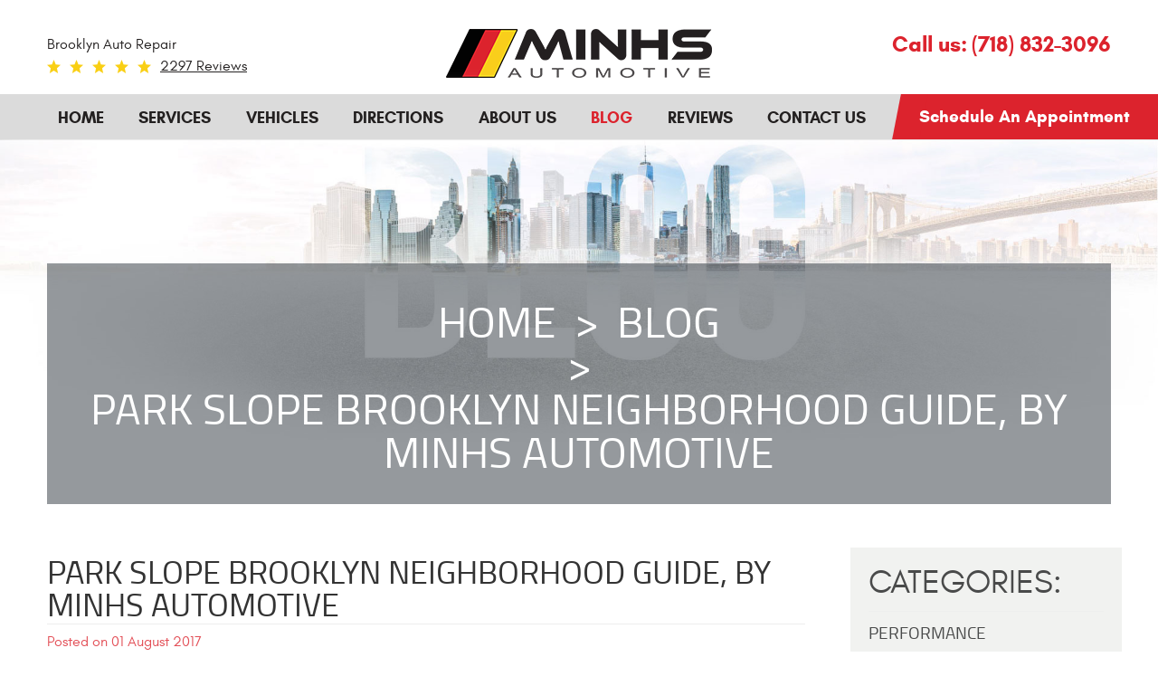

--- FILE ---
content_type: text/html; charset=utf-8
request_url: https://www.minhsautocare.com/blog/park-slope-brooklyn-neighborhood-guide--by-minhs-automotive
body_size: 20857
content:
<!DOCTYPE HTML><html lang="en"><!-- HTML Copyright © 2026 Kukui Corporation. All rights reserved. --><head><meta charset="utf-8" /><meta name="viewport" content="width=device-width,initial-scale=1" /><title> Park Slope Guide Brooklyn - MINHS Automotive </title><link rel="canonical" href="https://www.minhsautocare.com/blog/park-slope-brooklyn-neighborhood-guide--by-minhs-automotive" /><meta name="robots" content="index,follow" /><meta name="keywords" content="Uncategorized" /><meta name="description" content="At MINHS, we may be an auto repair shop in Park Slope Brooklyn (specializing in European cars), but we&#39;re a repair shop that&#39;s been serving ..." /><meta property="og:type" content="website" /><meta property="og:locale" content="en_US" /><meta property="og:site_name" content="MINHS Automotive" /><meta property="og:url" content="https://www.minhsautocare.com/blog/park-slope-brooklyn-neighborhood-guide--by-minhs-automotive" /><meta property="og:title" content="Park Slope Guide Brooklyn - MINHS Automotive" /><meta property="og:description" content="At MINHS, we may be an auto repair shop in Park Slope Brooklyn (specializing in European cars), but we&#39;re a repair shop that&#39;s been serving ..." /><meta property="og:image" content="https://www.minhsautocare.com/Files/images/og-image.jpg" /><link rel="alternate" type="application/rss+xml" href="https://www.minhsautocare.com/rss" title="MINHS Automotive RSS" /><script type="application/ld+json">[{"@context":"https://schema.org","@type":"AutomotiveBusiness","name":"MINHS Automotive","alternateName":"Brooklyn Auto Repair","telephone":"+1 (718) 832-3096","currenciesAccepted":"USD","priceRange":"$$","url":"https://www.minhsautocare.com","logo":"https://www.minhsautocare.com/Files/Images/logo.png","image":"https://www.minhsautocare.com/Files/images/google-info-window.jpg","address":{"@type":"PostalAddress","name":"MINHS Automotive","streetAddress":"578 3rd Ave","addressLocality":"Brooklyn","addressRegion":"NY","addressCountry":"USA","postalCode":"11215"},"openingHours":["Mon-Fri 08:00-17:30"],"geo":{"@type":"GeoCoordinates","latitude":"40.6676770","longitude":"-73.9944579"},"hasmap":"https://www.google.com/maps/place/40.6676770,-73.9944579/@40.6676770,-73.9944579,17z","aggregateRating":{"@type":"AggregateRating","bestRating":"5","worstRating":"1","ratingCount":"2297","ratingValue":"4.9"},"sameAs":["https://goo.gl/maps/mYFc11hRvw62","https://www.facebook.com/minhsautocare","https://www.yelp.com/biz/minhs-automotive-brooklyn-2","https://www.youtube.com/channel/UCZQjQ0D2YFGsaT692dgvI4w","https://twitter.com/MinhsAutoCare","https://www.instagram.com/minhsautomotive/","https://search.google.com/local/writereview?placeid=ChIJhf2EVOVawokR4wBA5sbvh9I","https://www.facebook.com/pg/minhsautocare/reviews/?ref=page_internal","https://www.yelp.com/writeareview/biz/cg294ciA4Qbx89HDNk4JGw?return_url=%2Fbiz%2Fcg294ciA4Qbx89HDNk4JGw&source=biz_details_war_button"]},{"@context":"https://schema.org","@type":"BreadcrumbList","itemListElement":[{"@type":"ListItem","position":"1","item":{"@id":"https://www.minhsautocare.com","name":"Home"}},{"@type":"ListItem","position":"2","item":{"@id":"https://www.minhsautocare.com/blog","name":"Blog"}},{"@type":"ListItem","position":"3","item":{"@id":"https://www.minhsautocare.com/blog/park-slope-brooklyn-neighborhood-guide--by-minhs-automotive","name":"Park Slope Brooklyn Neighborhood Guide, By MINHS Automotive"}}]},{"@context":"https://schema.org","@type":"Article","headline":"Park Slope Brooklyn Neighborhood Guide, By MINHS Automotive","keywords":"Uncategorized","description":"At MINHS, we may be an auto repair shop in Park Slope Brooklyn (specializing in European cars), but we&#39;re a repair shop that&#39;s been serving ...","genre":"Uncategorized","wordcount":"217","author":"MINHS Automotive","publisher":{"@type":"Organization","name":"MINHS Automotive","logo":{"@type":"ImageObject","url":"https://www.minhsautocare.com/Files/Images/logo.png"}},"mainEntityOfPage":"https://www.minhsautocare.com/blog/park-slope-brooklyn-neighborhood-guide--by-minhs-automotive","datePublished":"8/1/2017","dateCreated":"8/1/2017","dateModified":"8/1/2017","articleBody":"At MINHS, we may be an auto repair shop in Park Slope Brooklyn (specializing in European cars), but we&#39;re a repair shop that&#39;s been serving this neighborhood&#160;for over 25 years. And as such, we have a wealth of knowledge about this amazing community which&#160;is going to be very valuable for readers of our blog -- whether you&#39;re a resident, thinking about moving here, or just planning a visit. So we&#39;ve decided to share our intimate knowledge of the community we call home with our readers, as a change of pace from just auto-related content, and as yet another way to be helpful to our Brooklyn residents beyond keeping their cars in peak condition. Included in this guide will be a lot of amazing local businesses, as we encourage you to always support small local businesses. So without further ado, we present the MINHS Automotive guide to Park Slope Brooklyn. Restaurants BRUNCH: Cafe Dada, 57 7th Ave. COFFEE: Caf&#233; Regular du Nord, 158 Berkeley Pl. Miriam Restaurant, 79 5th Ave SWEETS: SkyIce Sweet &amp; Savory, 63 5th Ave al di la Trattoria Vintage Shopping Eleven Consignment Boutique and Beacon&#39;s Closet. 5th Ave also boasts are range of retailers and charming boutiques. Parks: Coffee Shops: Quirky Gyms: Pizza: Ethnic Food: Children&#39;s Stores: "}]</script><!-- Global site tag (gtag.js) - Google Analytics --><script async src="https://www.googletagmanager.com/gtag/js?id=UA-128661056-33"></script><script> window.dataLayer = window.dataLayer || []; function gtag(){dataLayer.push(arguments);} gtag('js', new Date()); gtag('config', 'UA-128661056-33'); </script><meta name="google-site-verification" content="feKal6HyK2k82TvIJla5CMbuQFIWDtpnO76KVlgmmHY" /><!-- Global site tag (gtag.js) - Google Analytics --><script async src="https://www.googletagmanager.com/gtag/js?id=G-LTXZ1GNS43"></script><script> window.dataLayer = window.dataLayer || []; function gtag(){dataLayer.push(arguments);} gtag('js', new Date()); gtag('config', 'G-LTXZ1GNS43'); </script><style type="text/css">/*! * Bootstrap v3.3.7 (http://getbootstrap.com) * Copyright 2011-2017 Twitter, Inc. * Licensed under MIT (https://github.com/twbs/bootstrap/blob/master/LICENSE) */ /*! * Generated using the Bootstrap Customizer (http://getbootstrap.com/customize/?id=4c0a59e617dcfe298eb8f131e415d85b) * Config saved to config.json and https://gist.github.com/4c0a59e617dcfe298eb8f131e415d85b */ /*! * Bootstrap v3.3.7 (http://getbootstrap.com) * Copyright 2011-2016 Twitter, Inc. * Licensed under MIT (https://github.com/twbs/bootstrap/blob/master/LICENSE) */ /*! normalize.css v3.0.3 | MIT License | github.com/necolas/normalize.css */ html{font-family:sans-serif;-ms-text-size-adjust:100%;-webkit-text-size-adjust:100%}body{margin:0}article,aside,details,figcaption,figure,footer,header,hgroup,main,menu,nav,section,summary{display:block}audio,canvas,progress,video{display:inline-block;vertical-align:baseline}audio:not([controls]){display:none;height:0}[hidden],template{display:none}a{background-color:transparent}a:active,a:hover{outline:0}abbr[title]{border-bottom:1px dotted}b,strong{font-weight:bold}dfn{font-style:italic}h1{font-size:2em;margin:.67em 0}mark{background:#ff0;color:#000}small{font-size:80%}sub,sup{font-size:75%;line-height:0;position:relative;vertical-align:baseline}sup{top:-.5em}sub{bottom:-.25em}img{border:0}svg:not(:root){overflow:hidden}figure{margin:1em 40px}hr{-webkit-box-sizing:content-box;-moz-box-sizing:content-box;box-sizing:content-box;height:0}pre{overflow:auto}code,kbd,pre,samp{font-family:monospace,monospace;font-size:1em}button,input,optgroup,select,textarea{color:inherit;font:inherit;margin:0}button{overflow:visible}button,select{text-transform:none}button,html input[type="button"],input[type="reset"],input[type="submit"]{-webkit-appearance:button;cursor:pointer}button[disabled],html input[disabled]{cursor:default}button::-moz-focus-inner,input::-moz-focus-inner{border:0;padding:0}input{line-height:normal}input[type="checkbox"],input[type="radio"]{-webkit-box-sizing:border-box;-moz-box-sizing:border-box;box-sizing:border-box;padding:0}input[type="number"]::-webkit-inner-spin-button,input[type="number"]::-webkit-outer-spin-button{height:auto}input[type="search"]{-webkit-appearance:textfield;-webkit-box-sizing:content-box;-moz-box-sizing:content-box;box-sizing:content-box}input[type="search"]::-webkit-search-cancel-button,input[type="search"]::-webkit-search-decoration{-webkit-appearance:none}fieldset{border:1px solid silver;margin:0 2px;padding:.35em .625em .75em}legend{border:0;padding:0}textarea{overflow:auto}optgroup{font-weight:bold}table{border-collapse:collapse;border-spacing:0}td,th{padding:0}*{-webkit-box-sizing:border-box;-moz-box-sizing:border-box;box-sizing:border-box}*:before,*:after{-webkit-box-sizing:border-box;-moz-box-sizing:border-box;box-sizing:border-box}html{font-size:10px;-webkit-tap-highlight-color:rgba(0,0,0,0)}body{font-family:"Helvetica Neue",Helvetica,Arial,sans-serif;font-size:16px;line-height:1.42857143;color:#333;background-color:#fff}input,button,select,textarea{font-family:inherit;font-size:inherit;line-height:inherit}a{color:#337ab7;text-decoration:none}a:hover,a:focus{color:#23527c;text-decoration:underline}a:focus{outline:5px auto -webkit-focus-ring-color;outline-offset:-2px}figure{margin:0}img{vertical-align:middle}.img-responsive{display:block;max-width:100%;height:auto}.img-rounded{border-radius:6px}.img-thumbnail{padding:4px;line-height:1.42857143;background-color:#fff;border:1px solid #ddd;border-radius:4px;-webkit-transition:all .2s ease-in-out;-o-transition:all .2s ease-in-out;transition:all .2s ease-in-out;display:inline-block;max-width:100%;height:auto}.img-circle{border-radius:50%}hr{margin-top:22px;margin-bottom:22px;border:0;border-top:1px solid #eee}.sr-only{position:absolute;width:1px;height:1px;margin:-1px;padding:0;overflow:hidden;clip:rect(0,0,0,0);border:0}.sr-only-focusable:active,.sr-only-focusable:focus{position:static;width:auto;height:auto;margin:0;overflow:visible;clip:auto}[role="button"]{cursor:pointer}h1,h2,h3,h4,h5,h6,.h1,.h2,.h3,.h4,.h5,.h6{font-family:inherit;font-weight:500;line-height:1.1;color:inherit}h1 small,h2 small,h3 small,h4 small,h5 small,h6 small,.h1 small,.h2 small,.h3 small,.h4 small,.h5 small,.h6 small,h1 .small,h2 .small,h3 .small,h4 .small,h5 .small,h6 .small,.h1 .small,.h2 .small,.h3 .small,.h4 .small,.h5 .small,.h6 .small{font-weight:normal;line-height:1;color:#777}h1,.h1,h2,.h2,h3,.h3{margin-top:22px;margin-bottom:11px}h1 small,.h1 small,h2 small,.h2 small,h3 small,.h3 small,h1 .small,.h1 .small,h2 .small,.h2 .small,h3 .small,.h3 .small{font-size:65%}h4,.h4,h5,.h5,h6,.h6{margin-top:11px;margin-bottom:11px}h4 small,.h4 small,h5 small,.h5 small,h6 small,.h6 small,h4 .small,.h4 .small,h5 .small,.h5 .small,h6 .small,.h6 .small{font-size:75%}h1,.h1{font-size:41px}h2,.h2{font-size:34px}h3,.h3{font-size:28px}h4,.h4{font-size:20px}h5,.h5{font-size:16px}h6,.h6{font-size:14px}p{margin:0 0 11px}.lead{margin-bottom:22px;font-size:18px;font-weight:300;line-height:1.4}@media(min-width:768px){.lead{font-size:24px}}small,.small{font-size:87%}mark,.mark{background-color:#fcf8e3;padding:.2em}.text-left{text-align:left}.text-right{text-align:right}.text-center{text-align:center}.text-justify{text-align:justify}.text-nowrap{white-space:nowrap}.text-lowercase{text-transform:lowercase}.text-uppercase{text-transform:uppercase}.text-capitalize{text-transform:capitalize}.text-muted{color:#777}.text-primary{color:#337ab7}a.text-primary:hover,a.text-primary:focus{color:#286090}.text-success{color:#3c763d}a.text-success:hover,a.text-success:focus{color:#2b542c}.text-info{color:#31708f}a.text-info:hover,a.text-info:focus{color:#245269}.text-warning{color:#8a6d3b}a.text-warning:hover,a.text-warning:focus{color:#66512c}.text-danger{color:#a94442}a.text-danger:hover,a.text-danger:focus{color:#843534}.bg-primary{color:#fff;background-color:#337ab7}a.bg-primary:hover,a.bg-primary:focus{background-color:#286090}.bg-success{background-color:#dff0d8}a.bg-success:hover,a.bg-success:focus{background-color:#c1e2b3}.bg-info{background-color:#d9edf7}a.bg-info:hover,a.bg-info:focus{background-color:#afd9ee}.bg-warning{background-color:#fcf8e3}a.bg-warning:hover,a.bg-warning:focus{background-color:#f7ecb5}.bg-danger{background-color:#f2dede}a.bg-danger:hover,a.bg-danger:focus{background-color:#e4b9b9}.page-header{padding-bottom:10px;margin:44px 0 22px;border-bottom:1px solid #eee}ul,ol{margin-top:0;margin-bottom:11px}ul ul,ol ul,ul ol,ol ol{margin-bottom:0}.list-unstyled{padding-left:0;list-style:none}.list-inline{padding-left:0;list-style:none;margin-left:-5px}.list-inline>li{display:inline-block;padding-left:5px;padding-right:5px}dl{margin-top:0;margin-bottom:22px}dt,dd{line-height:1.42857143}dt{font-weight:bold}dd{margin-left:0}@media(min-width:768px){.dl-horizontal dt{float:left;width:160px;clear:left;text-align:right;overflow:hidden;text-overflow:ellipsis;white-space:nowrap}.dl-horizontal dd{margin-left:180px}}abbr[title],abbr[data-original-title]{cursor:help;border-bottom:1px dotted #777}.initialism{font-size:90%;text-transform:uppercase}blockquote{padding:11px 22px;margin:0 0 22px;font-size:20px;border-left:5px solid #eee}blockquote p:last-child,blockquote ul:last-child,blockquote ol:last-child{margin-bottom:0}blockquote footer,blockquote small,blockquote .small{display:block;font-size:80%;line-height:1.42857143;color:#777}blockquote footer:before,blockquote small:before,blockquote .small:before{content:'— '}.blockquote-reverse,blockquote.pull-right{padding-right:15px;padding-left:0;border-right:5px solid #eee;border-left:0;text-align:right}.blockquote-reverse footer:before,blockquote.pull-right footer:before,.blockquote-reverse small:before,blockquote.pull-right small:before,.blockquote-reverse .small:before,blockquote.pull-right .small:before{content:''}.blockquote-reverse footer:after,blockquote.pull-right footer:after,.blockquote-reverse small:after,blockquote.pull-right small:after,.blockquote-reverse .small:after,blockquote.pull-right .small:after{content:' —'}address{margin-bottom:22px;font-style:normal;line-height:1.42857143}.container{margin-right:auto;margin-left:auto;padding-left:12px;padding-right:12px}@media(min-width:768px){.container{width:744px}}@media(min-width:992px){.container{width:964px}}@media(min-width:1224px){.container{width:1200px}}@media(min-width:1620px){.container{width:1596px}}.container-fluid{margin-right:auto;margin-left:auto;padding-left:12px;padding-right:12px}.row{margin-left:-12px;margin-right:-12px}.col-xs-1,.col-sm-1,.col-md-1,.col-lg-1,.col-xs-2,.col-sm-2,.col-md-2,.col-lg-2,.col-xs-3,.col-sm-3,.col-md-3,.col-lg-3,.col-xs-4,.col-sm-4,.col-md-4,.col-lg-4,.col-xs-5,.col-sm-5,.col-md-5,.col-lg-5,.col-xs-6,.col-sm-6,.col-md-6,.col-lg-6,.col-xs-7,.col-sm-7,.col-md-7,.col-lg-7,.col-xs-8,.col-sm-8,.col-md-8,.col-lg-8,.col-xs-9,.col-sm-9,.col-md-9,.col-lg-9,.col-xs-10,.col-sm-10,.col-md-10,.col-lg-10,.col-xs-11,.col-sm-11,.col-md-11,.col-lg-11,.col-xs-12,.col-sm-12,.col-md-12,.col-lg-12{position:relative;min-height:1px;padding-left:12px;padding-right:12px}.col-xs-1,.col-xs-2,.col-xs-3,.col-xs-4,.col-xs-5,.col-xs-6,.col-xs-7,.col-xs-8,.col-xs-9,.col-xs-10,.col-xs-11,.col-xs-12{float:left}.col-xs-12{width:100%}.col-xs-11{width:91.66666667%}.col-xs-10{width:83.33333333%}.col-xs-9{width:75%}.col-xs-8{width:66.66666667%}.col-xs-7{width:58.33333333%}.col-xs-6{width:50%}.col-xs-5{width:41.66666667%}.col-xs-4{width:33.33333333%}.col-xs-3{width:25%}.col-xs-2{width:16.66666667%}.col-xs-1{width:8.33333333%}.col-xs-pull-12{right:100%}.col-xs-pull-11{right:91.66666667%}.col-xs-pull-10{right:83.33333333%}.col-xs-pull-9{right:75%}.col-xs-pull-8{right:66.66666667%}.col-xs-pull-7{right:58.33333333%}.col-xs-pull-6{right:50%}.col-xs-pull-5{right:41.66666667%}.col-xs-pull-4{right:33.33333333%}.col-xs-pull-3{right:25%}.col-xs-pull-2{right:16.66666667%}.col-xs-pull-1{right:8.33333333%}.col-xs-pull-0{right:auto}.col-xs-push-12{left:100%}.col-xs-push-11{left:91.66666667%}.col-xs-push-10{left:83.33333333%}.col-xs-push-9{left:75%}.col-xs-push-8{left:66.66666667%}.col-xs-push-7{left:58.33333333%}.col-xs-push-6{left:50%}.col-xs-push-5{left:41.66666667%}.col-xs-push-4{left:33.33333333%}.col-xs-push-3{left:25%}.col-xs-push-2{left:16.66666667%}.col-xs-push-1{left:8.33333333%}.col-xs-push-0{left:auto}.col-xs-offset-12{margin-left:100%}.col-xs-offset-11{margin-left:91.66666667%}.col-xs-offset-10{margin-left:83.33333333%}.col-xs-offset-9{margin-left:75%}.col-xs-offset-8{margin-left:66.66666667%}.col-xs-offset-7{margin-left:58.33333333%}.col-xs-offset-6{margin-left:50%}.col-xs-offset-5{margin-left:41.66666667%}.col-xs-offset-4{margin-left:33.33333333%}.col-xs-offset-3{margin-left:25%}.col-xs-offset-2{margin-left:16.66666667%}.col-xs-offset-1{margin-left:8.33333333%}.col-xs-offset-0{margin-left:0}@media(min-width:768px){.col-sm-1,.col-sm-2,.col-sm-3,.col-sm-4,.col-sm-5,.col-sm-6,.col-sm-7,.col-sm-8,.col-sm-9,.col-sm-10,.col-sm-11,.col-sm-12{float:left}.col-sm-12{width:100%}.col-sm-11{width:91.66666667%}.col-sm-10{width:83.33333333%}.col-sm-9{width:75%}.col-sm-8{width:66.66666667%}.col-sm-7{width:58.33333333%}.col-sm-6{width:50%}.col-sm-5{width:41.66666667%}.col-sm-4{width:33.33333333%}.col-sm-3{width:25%}.col-sm-2{width:16.66666667%}.col-sm-1{width:8.33333333%}.col-sm-pull-12{right:100%}.col-sm-pull-11{right:91.66666667%}.col-sm-pull-10{right:83.33333333%}.col-sm-pull-9{right:75%}.col-sm-pull-8{right:66.66666667%}.col-sm-pull-7{right:58.33333333%}.col-sm-pull-6{right:50%}.col-sm-pull-5{right:41.66666667%}.col-sm-pull-4{right:33.33333333%}.col-sm-pull-3{right:25%}.col-sm-pull-2{right:16.66666667%}.col-sm-pull-1{right:8.33333333%}.col-sm-pull-0{right:auto}.col-sm-push-12{left:100%}.col-sm-push-11{left:91.66666667%}.col-sm-push-10{left:83.33333333%}.col-sm-push-9{left:75%}.col-sm-push-8{left:66.66666667%}.col-sm-push-7{left:58.33333333%}.col-sm-push-6{left:50%}.col-sm-push-5{left:41.66666667%}.col-sm-push-4{left:33.33333333%}.col-sm-push-3{left:25%}.col-sm-push-2{left:16.66666667%}.col-sm-push-1{left:8.33333333%}.col-sm-push-0{left:auto}.col-sm-offset-12{margin-left:100%}.col-sm-offset-11{margin-left:91.66666667%}.col-sm-offset-10{margin-left:83.33333333%}.col-sm-offset-9{margin-left:75%}.col-sm-offset-8{margin-left:66.66666667%}.col-sm-offset-7{margin-left:58.33333333%}.col-sm-offset-6{margin-left:50%}.col-sm-offset-5{margin-left:41.66666667%}.col-sm-offset-4{margin-left:33.33333333%}.col-sm-offset-3{margin-left:25%}.col-sm-offset-2{margin-left:16.66666667%}.col-sm-offset-1{margin-left:8.33333333%}.col-sm-offset-0{margin-left:0}}@media(min-width:992px){.col-md-1,.col-md-2,.col-md-3,.col-md-4,.col-md-5,.col-md-6,.col-md-7,.col-md-8,.col-md-9,.col-md-10,.col-md-11,.col-md-12{float:left}.col-md-12{width:100%}.col-md-11{width:91.66666667%}.col-md-10{width:83.33333333%}.col-md-9{width:75%}.col-md-8{width:66.66666667%}.col-md-7{width:58.33333333%}.col-md-6{width:50%}.col-md-5{width:41.66666667%}.col-md-4{width:33.33333333%}.col-md-3{width:25%}.col-md-2{width:16.66666667%}.col-md-1{width:8.33333333%}.col-md-pull-12{right:100%}.col-md-pull-11{right:91.66666667%}.col-md-pull-10{right:83.33333333%}.col-md-pull-9{right:75%}.col-md-pull-8{right:66.66666667%}.col-md-pull-7{right:58.33333333%}.col-md-pull-6{right:50%}.col-md-pull-5{right:41.66666667%}.col-md-pull-4{right:33.33333333%}.col-md-pull-3{right:25%}.col-md-pull-2{right:16.66666667%}.col-md-pull-1{right:8.33333333%}.col-md-pull-0{right:auto}.col-md-push-12{left:100%}.col-md-push-11{left:91.66666667%}.col-md-push-10{left:83.33333333%}.col-md-push-9{left:75%}.col-md-push-8{left:66.66666667%}.col-md-push-7{left:58.33333333%}.col-md-push-6{left:50%}.col-md-push-5{left:41.66666667%}.col-md-push-4{left:33.33333333%}.col-md-push-3{left:25%}.col-md-push-2{left:16.66666667%}.col-md-push-1{left:8.33333333%}.col-md-push-0{left:auto}.col-md-offset-12{margin-left:100%}.col-md-offset-11{margin-left:91.66666667%}.col-md-offset-10{margin-left:83.33333333%}.col-md-offset-9{margin-left:75%}.col-md-offset-8{margin-left:66.66666667%}.col-md-offset-7{margin-left:58.33333333%}.col-md-offset-6{margin-left:50%}.col-md-offset-5{margin-left:41.66666667%}.col-md-offset-4{margin-left:33.33333333%}.col-md-offset-3{margin-left:25%}.col-md-offset-2{margin-left:16.66666667%}.col-md-offset-1{margin-left:8.33333333%}.col-md-offset-0{margin-left:0}}@media(min-width:1224px){.col-lg-1,.col-lg-2,.col-lg-3,.col-lg-4,.col-lg-5,.col-lg-6,.col-lg-7,.col-lg-8,.col-lg-9,.col-lg-10,.col-lg-11,.col-lg-12{float:left}.col-lg-12{width:100%}.col-lg-11{width:91.66666667%}.col-lg-10{width:83.33333333%}.col-lg-9{width:75%}.col-lg-8{width:66.66666667%}.col-lg-7{width:58.33333333%}.col-lg-6{width:50%}.col-lg-5{width:41.66666667%}.col-lg-4{width:33.33333333%}.col-lg-3{width:25%}.col-lg-2{width:16.66666667%}.col-lg-1{width:8.33333333%}.col-lg-pull-12{right:100%}.col-lg-pull-11{right:91.66666667%}.col-lg-pull-10{right:83.33333333%}.col-lg-pull-9{right:75%}.col-lg-pull-8{right:66.66666667%}.col-lg-pull-7{right:58.33333333%}.col-lg-pull-6{right:50%}.col-lg-pull-5{right:41.66666667%}.col-lg-pull-4{right:33.33333333%}.col-lg-pull-3{right:25%}.col-lg-pull-2{right:16.66666667%}.col-lg-pull-1{right:8.33333333%}.col-lg-pull-0{right:auto}.col-lg-push-12{left:100%}.col-lg-push-11{left:91.66666667%}.col-lg-push-10{left:83.33333333%}.col-lg-push-9{left:75%}.col-lg-push-8{left:66.66666667%}.col-lg-push-7{left:58.33333333%}.col-lg-push-6{left:50%}.col-lg-push-5{left:41.66666667%}.col-lg-push-4{left:33.33333333%}.col-lg-push-3{left:25%}.col-lg-push-2{left:16.66666667%}.col-lg-push-1{left:8.33333333%}.col-lg-push-0{left:auto}.col-lg-offset-12{margin-left:100%}.col-lg-offset-11{margin-left:91.66666667%}.col-lg-offset-10{margin-left:83.33333333%}.col-lg-offset-9{margin-left:75%}.col-lg-offset-8{margin-left:66.66666667%}.col-lg-offset-7{margin-left:58.33333333%}.col-lg-offset-6{margin-left:50%}.col-lg-offset-5{margin-left:41.66666667%}.col-lg-offset-4{margin-left:33.33333333%}.col-lg-offset-3{margin-left:25%}.col-lg-offset-2{margin-left:16.66666667%}.col-lg-offset-1{margin-left:8.33333333%}.col-lg-offset-0{margin-left:0}}fieldset{padding:0;margin:0;border:0;min-width:0}legend{display:block;width:100%;padding:0;margin-bottom:22px;font-size:24px;line-height:inherit;color:#333;border:0;border-bottom:1px solid #e5e5e5}label{display:inline-block;max-width:100%;margin-bottom:5px;font-weight:bold}input[type="search"]{-webkit-box-sizing:border-box;-moz-box-sizing:border-box;box-sizing:border-box}input[type="radio"],input[type="checkbox"]{margin:4px 0 0;margin-top:1px \9;line-height:normal}input[type="file"]{display:block}input[type="range"]{display:block;width:100%}select[multiple],select[size]{height:auto}input[type="file"]:focus,input[type="radio"]:focus,input[type="checkbox"]:focus{outline:5px auto -webkit-focus-ring-color;outline-offset:-2px}output{display:block;padding-top:7px;font-size:16px;line-height:1.42857143;color:#555}.form-control{display:block;width:100%;height:36px;padding:6px 12px;font-size:16px;line-height:1.42857143;color:#555;background-color:#fff;background-image:none;border:1px solid #ccc;border-radius:4px;-webkit-box-shadow:inset 0 1px 1px rgba(0,0,0,.075);box-shadow:inset 0 1px 1px rgba(0,0,0,.075);-webkit-transition:border-color ease-in-out .15s,-webkit-box-shadow ease-in-out .15s;-o-transition:border-color ease-in-out .15s,box-shadow ease-in-out .15s;transition:border-color ease-in-out .15s,box-shadow ease-in-out .15s}.form-control:focus{border-color:#66afe9;outline:0;-webkit-box-shadow:inset 0 1px 1px rgba(0,0,0,.075),0 0 8px rgba(102,175,233,.6);box-shadow:inset 0 1px 1px rgba(0,0,0,.075),0 0 8px rgba(102,175,233,.6)}.form-control::-moz-placeholder{color:#999;opacity:1}.form-control:-ms-input-placeholder{color:#999}.form-control::-webkit-input-placeholder{color:#999}.form-control::-ms-expand{border:0;background-color:transparent}.form-control[disabled],.form-control[readonly],fieldset[disabled] .form-control{background-color:#eee;opacity:1}.form-control[disabled],fieldset[disabled] .form-control{cursor:not-allowed}textarea.form-control{height:auto}input[type="search"]{-webkit-appearance:none}@media screen and (-webkit-min-device-pixel-ratio:0){input[type="date"].form-control,input[type="time"].form-control,input[type="datetime-local"].form-control,input[type="month"].form-control{line-height:36px}input[type="date"].input-sm,input[type="time"].input-sm,input[type="datetime-local"].input-sm,input[type="month"].input-sm,.input-group-sm input[type="date"],.input-group-sm input[type="time"],.input-group-sm input[type="datetime-local"],.input-group-sm input[type="month"]{line-height:33px}input[type="date"].input-lg,input[type="time"].input-lg,input[type="datetime-local"].input-lg,input[type="month"].input-lg,.input-group-lg input[type="date"],.input-group-lg input[type="time"],.input-group-lg input[type="datetime-local"],.input-group-lg input[type="month"]{line-height:49px}}.form-group{margin-bottom:15px}.radio,.checkbox{position:relative;display:block;margin-top:10px;margin-bottom:10px}.radio label,.checkbox label{min-height:22px;padding-left:20px;margin-bottom:0;font-weight:normal;cursor:pointer}.radio input[type="radio"],.radio-inline input[type="radio"],.checkbox input[type="checkbox"],.checkbox-inline input[type="checkbox"]{position:absolute;margin-left:-20px;margin-top:4px \9}.radio+.radio,.checkbox+.checkbox{margin-top:-5px}.radio-inline,.checkbox-inline{position:relative;display:inline-block;padding-left:20px;margin-bottom:0;vertical-align:middle;font-weight:normal;cursor:pointer}.radio-inline+.radio-inline,.checkbox-inline+.checkbox-inline{margin-top:0;margin-left:10px}input[type="radio"][disabled],input[type="checkbox"][disabled],input[type="radio"].disabled,input[type="checkbox"].disabled,fieldset[disabled] input[type="radio"],fieldset[disabled] input[type="checkbox"]{cursor:not-allowed}.radio-inline.disabled,.checkbox-inline.disabled,fieldset[disabled] .radio-inline,fieldset[disabled] .checkbox-inline{cursor:not-allowed}.radio.disabled label,.checkbox.disabled label,fieldset[disabled] .radio label,fieldset[disabled] .checkbox label{cursor:not-allowed}.form-control-static{padding-top:7px;padding-bottom:7px;margin-bottom:0;min-height:38px}.form-control-static.input-lg,.form-control-static.input-sm{padding-left:0;padding-right:0}.input-sm{height:33px;padding:5px 10px;font-size:14px;line-height:1.5;border-radius:3px}select.input-sm{height:33px;line-height:33px}textarea.input-sm,select[multiple].input-sm{height:auto}.form-group-sm .form-control{height:33px;padding:5px 10px;font-size:14px;line-height:1.5;border-radius:3px}.form-group-sm select.form-control{height:33px;line-height:33px}.form-group-sm textarea.form-control,.form-group-sm select[multiple].form-control{height:auto}.form-group-sm .form-control-static{height:33px;min-height:36px;padding:6px 10px;font-size:14px;line-height:1.5}.input-lg{height:49px;padding:10px 16px;font-size:20px;line-height:1.3333333;border-radius:6px}select.input-lg{height:49px;line-height:49px}textarea.input-lg,select[multiple].input-lg{height:auto}.form-group-lg .form-control{height:49px;padding:10px 16px;font-size:20px;line-height:1.3333333;border-radius:6px}.form-group-lg select.form-control{height:49px;line-height:49px}.form-group-lg textarea.form-control,.form-group-lg select[multiple].form-control{height:auto}.form-group-lg .form-control-static{height:49px;min-height:42px;padding:11px 16px;font-size:20px;line-height:1.3333333}.has-feedback{position:relative}.has-feedback .form-control{padding-right:45px}.form-control-feedback{position:absolute;top:0;right:0;z-index:2;display:block;width:36px;height:36px;line-height:36px;text-align:center;pointer-events:none}.input-lg+.form-control-feedback,.input-group-lg+.form-control-feedback,.form-group-lg .form-control+.form-control-feedback{width:49px;height:49px;line-height:49px}.input-sm+.form-control-feedback,.input-group-sm+.form-control-feedback,.form-group-sm .form-control+.form-control-feedback{width:33px;height:33px;line-height:33px}.has-success .help-block,.has-success .control-label,.has-success .radio,.has-success .checkbox,.has-success .radio-inline,.has-success .checkbox-inline,.has-success.radio label,.has-success.checkbox label,.has-success.radio-inline label,.has-success.checkbox-inline label{color:#3c763d}.has-success .form-control{border-color:#3c763d;-webkit-box-shadow:inset 0 1px 1px rgba(0,0,0,.075);box-shadow:inset 0 1px 1px rgba(0,0,0,.075)}.has-success .form-control:focus{border-color:#2b542c;-webkit-box-shadow:inset 0 1px 1px rgba(0,0,0,.075),0 0 6px #67b168;box-shadow:inset 0 1px 1px rgba(0,0,0,.075),0 0 6px #67b168}.has-success .input-group-addon{color:#3c763d;border-color:#3c763d;background-color:#dff0d8}.has-success .form-control-feedback{color:#3c763d}.has-warning .help-block,.has-warning .control-label,.has-warning .radio,.has-warning .checkbox,.has-warning .radio-inline,.has-warning .checkbox-inline,.has-warning.radio label,.has-warning.checkbox label,.has-warning.radio-inline label,.has-warning.checkbox-inline label{color:#8a6d3b}.has-warning .form-control{border-color:#8a6d3b;-webkit-box-shadow:inset 0 1px 1px rgba(0,0,0,.075);box-shadow:inset 0 1px 1px rgba(0,0,0,.075)}.has-warning .form-control:focus{border-color:#66512c;-webkit-box-shadow:inset 0 1px 1px rgba(0,0,0,.075),0 0 6px #c0a16b;box-shadow:inset 0 1px 1px rgba(0,0,0,.075),0 0 6px #c0a16b}.has-warning .input-group-addon{color:#8a6d3b;border-color:#8a6d3b;background-color:#fcf8e3}.has-warning .form-control-feedback{color:#8a6d3b}.has-error .help-block,.has-error .control-label,.has-error .radio,.has-error .checkbox,.has-error .radio-inline,.has-error .checkbox-inline,.has-error.radio label,.has-error.checkbox label,.has-error.radio-inline label,.has-error.checkbox-inline label{color:#a94442}.has-error .form-control{border-color:#a94442;-webkit-box-shadow:inset 0 1px 1px rgba(0,0,0,.075);box-shadow:inset 0 1px 1px rgba(0,0,0,.075)}.has-error .form-control:focus{border-color:#843534;-webkit-box-shadow:inset 0 1px 1px rgba(0,0,0,.075),0 0 6px #ce8483;box-shadow:inset 0 1px 1px rgba(0,0,0,.075),0 0 6px #ce8483}.has-error .input-group-addon{color:#a94442;border-color:#a94442;background-color:#f2dede}.has-error .form-control-feedback{color:#a94442}.has-feedback label~.form-control-feedback{top:27px}.has-feedback label.sr-only~.form-control-feedback{top:0}.help-block{display:block;margin-top:5px;margin-bottom:10px;color:#737373}@media(min-width:768px){.form-inline .form-group{display:inline-block;margin-bottom:0;vertical-align:middle}.form-inline .form-control{display:inline-block;width:auto;vertical-align:middle}.form-inline .form-control-static{display:inline-block}.form-inline .input-group{display:inline-table;vertical-align:middle}.form-inline .input-group .input-group-addon,.form-inline .input-group .input-group-btn,.form-inline .input-group .form-control{width:auto}.form-inline .input-group>.form-control{width:100%}.form-inline .control-label{margin-bottom:0;vertical-align:middle}.form-inline .radio,.form-inline .checkbox{display:inline-block;margin-top:0;margin-bottom:0;vertical-align:middle}.form-inline .radio label,.form-inline .checkbox label{padding-left:0}.form-inline .radio input[type="radio"],.form-inline .checkbox input[type="checkbox"]{position:relative;margin-left:0}.form-inline .has-feedback .form-control-feedback{top:0}}.form-horizontal .radio,.form-horizontal .checkbox,.form-horizontal .radio-inline,.form-horizontal .checkbox-inline{margin-top:0;margin-bottom:0;padding-top:7px}.form-horizontal .radio,.form-horizontal .checkbox{min-height:29px}.form-horizontal .form-group{margin-left:-12px;margin-right:-12px}@media(min-width:768px){.form-horizontal .control-label{text-align:right;margin-bottom:0;padding-top:7px}}.form-horizontal .has-feedback .form-control-feedback{right:12px}@media(min-width:768px){.form-horizontal .form-group-lg .control-label{padding-top:11px;font-size:20px}}@media(min-width:768px){.form-horizontal .form-group-sm .control-label{padding-top:6px;font-size:14px}}.caret{display:inline-block;width:0;height:0;margin-left:2px;vertical-align:middle;border-top:4px dashed;border-top:4px solid \9;border-right:4px solid transparent;border-left:4px solid transparent}.dropup,.dropdown{position:relative}.dropdown-toggle:focus{outline:0}.dropdown-menu{position:absolute;top:100%;left:0;z-index:1000;display:none;float:left;min-width:160px;padding:5px 0;margin:2px 0 0;list-style:none;font-size:16px;text-align:left;background-color:#fff;border:1px solid #ccc;border:1px solid rgba(0,0,0,.15);border-radius:4px;-webkit-box-shadow:0 6px 12px rgba(0,0,0,.175);box-shadow:0 6px 12px rgba(0,0,0,.175);-webkit-background-clip:padding-box;background-clip:padding-box}.dropdown-menu.pull-right{right:0;left:auto}.dropdown-menu .divider{height:1px;margin:10px 0;overflow:hidden;background-color:#e5e5e5}.dropdown-menu>li>a{display:block;padding:3px 20px;clear:both;font-weight:normal;line-height:1.42857143;color:#333;white-space:nowrap}.dropdown-menu>li>a:hover,.dropdown-menu>li>a:focus{text-decoration:none;color:#262626;background-color:#f5f5f5}.dropdown-menu>.active>a,.dropdown-menu>.active>a:hover,.dropdown-menu>.active>a:focus{color:#fff;text-decoration:none;outline:0;background-color:#337ab7}.dropdown-menu>.disabled>a,.dropdown-menu>.disabled>a:hover,.dropdown-menu>.disabled>a:focus{color:#777}.dropdown-menu>.disabled>a:hover,.dropdown-menu>.disabled>a:focus{text-decoration:none;background-color:transparent;background-image:none;filter:progid:DXImageTransform.Microsoft.gradient(enabled=false);cursor:not-allowed}.open>.dropdown-menu{display:block}.open>a{outline:0}.dropdown-menu-right{left:auto;right:0}.dropdown-menu-left{left:0;right:auto}.dropdown-header{display:block;padding:3px 20px;font-size:14px;line-height:1.42857143;color:#777;white-space:nowrap}.dropdown-backdrop{position:fixed;left:0;right:0;bottom:0;top:0;z-index:990}.pull-right>.dropdown-menu{right:0;left:auto}.dropup .caret,.navbar-fixed-bottom .dropdown .caret{border-top:0;border-bottom:4px dashed;border-bottom:4px solid \9;content:""}.dropup .dropdown-menu,.navbar-fixed-bottom .dropdown .dropdown-menu{top:auto;bottom:100%;margin-bottom:2px}@media(min-width:768px){.navbar-right .dropdown-menu{left:auto;right:0}.navbar-right .dropdown-menu-left{left:0;right:auto}}.nav{margin-bottom:0;padding-left:0;list-style:none}.nav>li{position:relative;display:block}.nav>li>a{position:relative;display:block;padding:10px 15px}.nav>li>a:hover,.nav>li>a:focus{text-decoration:none;background-color:#eee}.nav>li.disabled>a{color:#777}.nav>li.disabled>a:hover,.nav>li.disabled>a:focus{color:#777;text-decoration:none;background-color:transparent;cursor:not-allowed}.nav .open>a,.nav .open>a:hover,.nav .open>a:focus{background-color:#eee;border-color:#337ab7}.nav .nav-divider{height:1px;margin:10px 0;overflow:hidden;background-color:#e5e5e5}.nav>li>a>img{max-width:none}.nav-tabs{border-bottom:1px solid #ddd}.nav-tabs>li{float:left;margin-bottom:-1px}.nav-tabs>li>a{margin-right:2px;line-height:1.42857143;border:1px solid transparent;border-radius:4px 4px 0 0}.nav-tabs>li>a:hover{border-color:#eee #eee #ddd}.nav-tabs>li.active>a,.nav-tabs>li.active>a:hover,.nav-tabs>li.active>a:focus{color:#555;background-color:#fff;border:1px solid #ddd;border-bottom-color:transparent;cursor:default}.nav-tabs.nav-justified{width:100%;border-bottom:0}.nav-tabs.nav-justified>li{float:none}.nav-tabs.nav-justified>li>a{text-align:center;margin-bottom:5px}.nav-tabs.nav-justified>.dropdown .dropdown-menu{top:auto;left:auto}@media(min-width:768px){.nav-tabs.nav-justified>li{display:table-cell;width:1%}.nav-tabs.nav-justified>li>a{margin-bottom:0}}.nav-tabs.nav-justified>li>a{margin-right:0;border-radius:4px}.nav-tabs.nav-justified>.active>a,.nav-tabs.nav-justified>.active>a:hover,.nav-tabs.nav-justified>.active>a:focus{border:1px solid #ddd}@media(min-width:768px){.nav-tabs.nav-justified>li>a{border-bottom:1px solid #ddd;border-radius:4px 4px 0 0}.nav-tabs.nav-justified>.active>a,.nav-tabs.nav-justified>.active>a:hover,.nav-tabs.nav-justified>.active>a:focus{border-bottom-color:#fff}}.nav-pills>li{float:left}.nav-pills>li>a{border-radius:4px}.nav-pills>li+li{margin-left:2px}.nav-pills>li.active>a,.nav-pills>li.active>a:hover,.nav-pills>li.active>a:focus{color:#fff;background-color:#337ab7}.nav-stacked>li{float:none}.nav-stacked>li+li{margin-top:2px;margin-left:0}.nav-justified{width:100%}.nav-justified>li{float:none}.nav-justified>li>a{text-align:center;margin-bottom:5px}.nav-justified>.dropdown .dropdown-menu{top:auto;left:auto}@media(min-width:768px){.nav-justified>li{display:table-cell;width:1%}.nav-justified>li>a{margin-bottom:0}}.nav-tabs-justified{border-bottom:0}.nav-tabs-justified>li>a{margin-right:0;border-radius:4px}.nav-tabs-justified>.active>a,.nav-tabs-justified>.active>a:hover,.nav-tabs-justified>.active>a:focus{border:1px solid #ddd}@media(min-width:768px){.nav-tabs-justified>li>a{border-bottom:1px solid #ddd;border-radius:4px 4px 0 0}.nav-tabs-justified>.active>a,.nav-tabs-justified>.active>a:hover,.nav-tabs-justified>.active>a:focus{border-bottom-color:#fff}}.tab-content>.tab-pane{display:none}.tab-content>.active{display:block}.nav-tabs .dropdown-menu{margin-top:-1px;border-top-right-radius:0;border-top-left-radius:0}.navbar{position:relative;min-height:50px;margin-bottom:22px;border:1px solid transparent}@media(min-width:768px){.navbar{border-radius:4px}}@media(min-width:768px){.navbar-header{float:left}}.navbar-collapse{overflow-x:visible;padding-right:12px;padding-left:12px;border-top:1px solid transparent;-webkit-box-shadow:inset 0 1px 0 rgba(255,255,255,.1);box-shadow:inset 0 1px 0 rgba(255,255,255,.1);-webkit-overflow-scrolling:touch}.navbar-collapse.in{overflow-y:auto}@media(min-width:768px){.navbar-collapse{width:auto;border-top:0;-webkit-box-shadow:none;box-shadow:none}.navbar-collapse.collapse{display:block!important;height:auto!important;padding-bottom:0;overflow:visible!important}.navbar-collapse.in{overflow-y:visible}.navbar-fixed-top .navbar-collapse,.navbar-static-top .navbar-collapse,.navbar-fixed-bottom .navbar-collapse{padding-left:0;padding-right:0}}.navbar-fixed-top .navbar-collapse,.navbar-fixed-bottom .navbar-collapse{max-height:340px}@media(max-device-width:480px) and (orientation:landscape){.navbar-fixed-top .navbar-collapse,.navbar-fixed-bottom .navbar-collapse{max-height:200px}}.container>.navbar-header,.container-fluid>.navbar-header,.container>.navbar-collapse,.container-fluid>.navbar-collapse{margin-right:-12px;margin-left:-12px}@media(min-width:768px){.container>.navbar-header,.container-fluid>.navbar-header,.container>.navbar-collapse,.container-fluid>.navbar-collapse{margin-right:0;margin-left:0}}.navbar-static-top{z-index:1000;border-width:0 0 1px}@media(min-width:768px){.navbar-static-top{border-radius:0}}.navbar-fixed-top,.navbar-fixed-bottom{position:fixed;right:0;left:0;z-index:1030}@media(min-width:768px){.navbar-fixed-top,.navbar-fixed-bottom{border-radius:0}}.navbar-fixed-top{top:0;border-width:0 0 1px}.navbar-fixed-bottom{bottom:0;margin-bottom:0;border-width:1px 0 0}.navbar-brand{float:left;padding:14px 12px;font-size:20px;line-height:22px;height:50px}.navbar-brand:hover,.navbar-brand:focus{text-decoration:none}.navbar-brand>img{display:block}@media(min-width:768px){.navbar>.container .navbar-brand,.navbar>.container-fluid .navbar-brand{margin-left:-12px}}.navbar-toggle{position:relative;float:right;margin-right:12px;padding:9px 10px;margin-top:8px;margin-bottom:8px;background-color:transparent;background-image:none;border:1px solid transparent;border-radius:4px}.navbar-toggle:focus{outline:0}.navbar-toggle .icon-bar{display:block;width:22px;height:2px;border-radius:1px}.navbar-toggle .icon-bar+.icon-bar{margin-top:4px}@media(min-width:768px){.navbar-toggle{display:none}}.navbar-nav{margin:7px -12px}.navbar-nav>li>a{padding-top:10px;padding-bottom:10px;line-height:22px}@media(max-width:767px){.navbar-nav .open .dropdown-menu{position:static;float:none;width:auto;margin-top:0;background-color:transparent;border:0;-webkit-box-shadow:none;box-shadow:none}.navbar-nav .open .dropdown-menu>li>a,.navbar-nav .open .dropdown-menu .dropdown-header{padding:5px 15px 5px 25px}.navbar-nav .open .dropdown-menu>li>a{line-height:22px}.navbar-nav .open .dropdown-menu>li>a:hover,.navbar-nav .open .dropdown-menu>li>a:focus{background-image:none}}@media(min-width:768px){.navbar-nav{float:left;margin:0}.navbar-nav>li{float:left}.navbar-nav>li>a{padding-top:14px;padding-bottom:14px}}.navbar-form{margin-left:-12px;margin-right:-12px;padding:10px 12px;border-top:1px solid transparent;border-bottom:1px solid transparent;-webkit-box-shadow:inset 0 1px 0 rgba(255,255,255,.1),0 1px 0 rgba(255,255,255,.1);box-shadow:inset 0 1px 0 rgba(255,255,255,.1),0 1px 0 rgba(255,255,255,.1);margin-top:7px;margin-bottom:7px}@media(min-width:768px){.navbar-form .form-group{display:inline-block;margin-bottom:0;vertical-align:middle}.navbar-form .form-control{display:inline-block;width:auto;vertical-align:middle}.navbar-form .form-control-static{display:inline-block}.navbar-form .input-group{display:inline-table;vertical-align:middle}.navbar-form .input-group .input-group-addon,.navbar-form .input-group .input-group-btn,.navbar-form .input-group .form-control{width:auto}.navbar-form .input-group>.form-control{width:100%}.navbar-form .control-label{margin-bottom:0;vertical-align:middle}.navbar-form .radio,.navbar-form .checkbox{display:inline-block;margin-top:0;margin-bottom:0;vertical-align:middle}.navbar-form .radio label,.navbar-form .checkbox label{padding-left:0}.navbar-form .radio input[type="radio"],.navbar-form .checkbox input[type="checkbox"]{position:relative;margin-left:0}.navbar-form .has-feedback .form-control-feedback{top:0}}@media(max-width:767px){.navbar-form .form-group{margin-bottom:5px}.navbar-form .form-group:last-child{margin-bottom:0}}@media(min-width:768px){.navbar-form{width:auto;border:0;margin-left:0;margin-right:0;padding-top:0;padding-bottom:0;-webkit-box-shadow:none;box-shadow:none}}.navbar-nav>li>.dropdown-menu{margin-top:0;border-top-right-radius:0;border-top-left-radius:0}.navbar-fixed-bottom .navbar-nav>li>.dropdown-menu{margin-bottom:0;border-top-right-radius:4px;border-top-left-radius:4px;border-bottom-right-radius:0;border-bottom-left-radius:0}.navbar-btn{margin-top:7px;margin-bottom:7px}.navbar-btn.btn-sm{margin-top:8.5px;margin-bottom:8.5px}.navbar-btn.btn-xs{margin-top:14px;margin-bottom:14px}.navbar-text{margin-top:14px;margin-bottom:14px}@media(min-width:768px){.navbar-text{float:left;margin-left:12px;margin-right:12px}}@media(min-width:768px){.navbar-left{float:left!important}.navbar-right{float:right!important;margin-right:-12px}.navbar-right~.navbar-right{margin-right:0}}.navbar-default{background-color:#f8f8f8;border-color:#e7e7e7}.navbar-default .navbar-brand{color:#777}.navbar-default .navbar-brand:hover,.navbar-default .navbar-brand:focus{color:#5e5e5e;background-color:transparent}.navbar-default .navbar-text{color:#777}.navbar-default .navbar-nav>li>a{color:#777}.navbar-default .navbar-nav>li>a:hover,.navbar-default .navbar-nav>li>a:focus{color:#333;background-color:transparent}.navbar-default .navbar-nav>.active>a,.navbar-default .navbar-nav>.active>a:hover,.navbar-default .navbar-nav>.active>a:focus{color:#555;background-color:#e7e7e7}.navbar-default .navbar-nav>.disabled>a,.navbar-default .navbar-nav>.disabled>a:hover,.navbar-default .navbar-nav>.disabled>a:focus{color:#ccc;background-color:transparent}.navbar-default .navbar-toggle{border-color:#ddd}.navbar-default .navbar-toggle:hover,.navbar-default .navbar-toggle:focus{background-color:#ddd}.navbar-default .navbar-toggle .icon-bar{background-color:#888}.navbar-default .navbar-collapse,.navbar-default .navbar-form{border-color:#e7e7e7}.navbar-default .navbar-nav>.open>a,.navbar-default .navbar-nav>.open>a:hover,.navbar-default .navbar-nav>.open>a:focus{background-color:#e7e7e7;color:#555}@media(max-width:767px){.navbar-default .navbar-nav .open .dropdown-menu>li>a{color:#777}.navbar-default .navbar-nav .open .dropdown-menu>li>a:hover,.navbar-default .navbar-nav .open .dropdown-menu>li>a:focus{color:#333;background-color:transparent}.navbar-default .navbar-nav .open .dropdown-menu>.active>a,.navbar-default .navbar-nav .open .dropdown-menu>.active>a:hover,.navbar-default .navbar-nav .open .dropdown-menu>.active>a:focus{color:#555;background-color:#e7e7e7}.navbar-default .navbar-nav .open .dropdown-menu>.disabled>a,.navbar-default .navbar-nav .open .dropdown-menu>.disabled>a:hover,.navbar-default .navbar-nav .open .dropdown-menu>.disabled>a:focus{color:#ccc;background-color:transparent}}.navbar-default .navbar-link{color:#777}.navbar-default .navbar-link:hover{color:#333}.navbar-default .btn-link{color:#777}.navbar-default .btn-link:hover,.navbar-default .btn-link:focus{color:#333}.navbar-default .btn-link[disabled]:hover,fieldset[disabled] .navbar-default .btn-link:hover,.navbar-default .btn-link[disabled]:focus,fieldset[disabled] .navbar-default .btn-link:focus{color:#ccc}.navbar-inverse{background-color:#222;border-color:#080808}.navbar-inverse .navbar-brand{color:#9d9d9d}.navbar-inverse .navbar-brand:hover,.navbar-inverse .navbar-brand:focus{color:#fff;background-color:transparent}.navbar-inverse .navbar-text{color:#9d9d9d}.navbar-inverse .navbar-nav>li>a{color:#9d9d9d}.navbar-inverse .navbar-nav>li>a:hover,.navbar-inverse .navbar-nav>li>a:focus{color:#fff;background-color:transparent}.navbar-inverse .navbar-nav>.active>a,.navbar-inverse .navbar-nav>.active>a:hover,.navbar-inverse .navbar-nav>.active>a:focus{color:#fff;background-color:#080808}.navbar-inverse .navbar-nav>.disabled>a,.navbar-inverse .navbar-nav>.disabled>a:hover,.navbar-inverse .navbar-nav>.disabled>a:focus{color:#444;background-color:transparent}.navbar-inverse .navbar-toggle{border-color:#333}.navbar-inverse .navbar-toggle:hover,.navbar-inverse .navbar-toggle:focus{background-color:#333}.navbar-inverse .navbar-toggle .icon-bar{background-color:#fff}.navbar-inverse .navbar-collapse,.navbar-inverse .navbar-form{border-color:#101010}.navbar-inverse .navbar-nav>.open>a,.navbar-inverse .navbar-nav>.open>a:hover,.navbar-inverse .navbar-nav>.open>a:focus{background-color:#080808;color:#fff}@media(max-width:767px){.navbar-inverse .navbar-nav .open .dropdown-menu>.dropdown-header{border-color:#080808}.navbar-inverse .navbar-nav .open .dropdown-menu .divider{background-color:#080808}.navbar-inverse .navbar-nav .open .dropdown-menu>li>a{color:#9d9d9d}.navbar-inverse .navbar-nav .open .dropdown-menu>li>a:hover,.navbar-inverse .navbar-nav .open .dropdown-menu>li>a:focus{color:#fff;background-color:transparent}.navbar-inverse .navbar-nav .open .dropdown-menu>.active>a,.navbar-inverse .navbar-nav .open .dropdown-menu>.active>a:hover,.navbar-inverse .navbar-nav .open .dropdown-menu>.active>a:focus{color:#fff;background-color:#080808}.navbar-inverse .navbar-nav .open .dropdown-menu>.disabled>a,.navbar-inverse .navbar-nav .open .dropdown-menu>.disabled>a:hover,.navbar-inverse .navbar-nav .open .dropdown-menu>.disabled>a:focus{color:#444;background-color:transparent}}.navbar-inverse .navbar-link{color:#9d9d9d}.navbar-inverse .navbar-link:hover{color:#fff}.navbar-inverse .btn-link{color:#9d9d9d}.navbar-inverse .btn-link:hover,.navbar-inverse .btn-link:focus{color:#fff}.navbar-inverse .btn-link[disabled]:hover,fieldset[disabled] .navbar-inverse .btn-link:hover,.navbar-inverse .btn-link[disabled]:focus,fieldset[disabled] .navbar-inverse .btn-link:focus{color:#444}.clearfix:before,.clearfix:after,.dl-horizontal dd:before,.dl-horizontal dd:after,.container:before,.container:after,.container-fluid:before,.container-fluid:after,.row:before,.row:after,.form-horizontal .form-group:before,.form-horizontal .form-group:after,.nav:before,.nav:after,.navbar:before,.navbar:after,.navbar-header:before,.navbar-header:after,.navbar-collapse:before,.navbar-collapse:after{content:" ";display:table}.clearfix:after,.dl-horizontal dd:after,.container:after,.container-fluid:after,.row:after,.form-horizontal .form-group:after,.nav:after,.navbar:after,.navbar-header:after,.navbar-collapse:after{clear:both}.center-block{display:block;margin-left:auto;margin-right:auto}.pull-right{float:right!important}.pull-left{float:left!important}.hide{display:none!important}.show{display:block!important}.invisible{visibility:hidden}.text-hide{font:0/0 a;color:transparent;text-shadow:none;background-color:transparent;border:0}.hidden{display:none!important}.affix{position:fixed}@-ms-viewport{width:device-width}.visible-xs,.visible-sm,.visible-md,.visible-lg{display:none!important}.visible-xs-block,.visible-xs-inline,.visible-xs-inline-block,.visible-sm-block,.visible-sm-inline,.visible-sm-inline-block,.visible-md-block,.visible-md-inline,.visible-md-inline-block,.visible-lg-block,.visible-lg-inline,.visible-lg-inline-block{display:none!important}@media(max-width:767px){.visible-xs{display:block!important}table.visible-xs{display:table!important}tr.visible-xs{display:table-row!important}th.visible-xs,td.visible-xs{display:table-cell!important}}@media(max-width:767px){.visible-xs-block{display:block!important}}@media(max-width:767px){.visible-xs-inline{display:inline!important}}@media(max-width:767px){.visible-xs-inline-block{display:inline-block!important}}@media(min-width:768px) and (max-width:991px){.visible-sm{display:block!important}table.visible-sm{display:table!important}tr.visible-sm{display:table-row!important}th.visible-sm,td.visible-sm{display:table-cell!important}}@media(min-width:768px) and (max-width:991px){.visible-sm-block{display:block!important}}@media(min-width:768px) and (max-width:991px){.visible-sm-inline{display:inline!important}}@media(min-width:768px) and (max-width:991px){.visible-sm-inline-block{display:inline-block!important}}@media(min-width:992px) and (max-width:1223px){.visible-md{display:block!important}table.visible-md{display:table!important}tr.visible-md{display:table-row!important}th.visible-md,td.visible-md{display:table-cell!important}}@media(min-width:992px) and (max-width:1223px){.visible-md-block{display:block!important}}@media(min-width:992px) and (max-width:1223px){.visible-md-inline{display:inline!important}}@media(min-width:992px) and (max-width:1223px){.visible-md-inline-block{display:inline-block!important}}@media(min-width:1224px){.visible-lg{display:block!important}table.visible-lg{display:table!important}tr.visible-lg{display:table-row!important}th.visible-lg,td.visible-lg{display:table-cell!important}}@media(min-width:1224px){.visible-lg-block{display:block!important}}@media(min-width:1224px){.visible-lg-inline{display:inline!important}}@media(min-width:1224px){.visible-lg-inline-block{display:inline-block!important}}@media(max-width:767px){.hidden-xs{display:none!important}}@media(min-width:768px) and (max-width:991px){.hidden-sm{display:none!important}}@media(min-width:992px) and (max-width:1223px){.hidden-md{display:none!important}}@media(min-width:1224px){.hidden-lg{display:none!important}}.visible-print{display:none!important}@media print{.visible-print{display:block!important}table.visible-print{display:table!important}tr.visible-print{display:table-row!important}th.visible-print,td.visible-print{display:table-cell!important}}.visible-print-block{display:none!important}@media print{.visible-print-block{display:block!important}}.visible-print-inline{display:none!important}@media print{.visible-print-inline{display:inline!important}}.visible-print-inline-block{display:none!important}@media print{.visible-print-inline-block{display:inline-block!important}}@media print{.hidden-print{display:none!important}}*{margin:0;outline:0;border:0;padding:0}html,body,div,span,applet,object,embed,iframe,h1,h2,h3,h4,h5,h6,p,blockquote,pre,a,abbr,acronym,address,big,cite,code,del,dfn,em,img,ins,kbd,q,s,samp,small,strike,strong,sub,sup,tt,var,b,u,i,center,dl,dt,dd,ol,ul,li,fieldset,form,label,legend,table,caption,tbody,tfoot,thead,tr,th,td,article,aside,canvas,details,figure,figcaption,footer,header,hgroup,menu,nav,output,ruby,section,summary,time,mark,audio,video{background:transparent;font-size:100%;font-family:'Glacial',Arial,Sans-Serif;text-decoration:none;vertical-align:baseline}html,body,form{font-size:16px}body{line-height:1}article,aside,details,figcaption,figure,footer,header,hgroup,menu,nav,section{display:block}table{border-collapse:collapse;border-spacing:0}blockquote,q{quotes:none}blockquote:before,blockquote:after,q:before,q:after{content:'';content:none}input,select{border:thin solid;vertical-align:middle}textarea{border:thin solid;vertical-align:top}a:hover,a:active,a:focus{outline:0!important}.uic-hidden{display:none}.uic-active,.uic-visible{display:initial}.wrapper{overflow:hidden;margin:auto;max-width:1920px}.covid-banner{background:#af0c15;padding:26px 0;text-align:center}.covid-banner p{font:700 1.5625em/1.16 'Glacial',Arial,Sans-serif;color:#fff;margin-bottom:0}@media(max-width:991px){.covid-banner{padding:70px 0 15px}}.header{position:relative;margin:0 auto;max-width:1920px;border-bottom:1px solid #ddd;background:linear-gradient(to bottom,rgba(255,255,255,1) 64%,rgba(255,255,255,.5) 84%,rgba(255,255,255,0))}.page-home .header{border-bottom:none}.header .header-logo-container{margin:32px auto 15px;text-align:center}.template-home .header .header-logo-container{margin:35px auto 20px}.header .header-logo{display:inline-block;max-width:100%}.header .header-logo img{display:block;margin:0 auto;max-width:100%}.header-reviews-rating{padding-top:47px}.header-reviews-rating{padding-top:40px}.header-keywords{display:inline-block;margin:0 auto;color:#232020;font:400 1em/1.125 'Glacial',Arial,Sans-Serif;text-transform:capitalize;vertical-align:middle}.template-home .header-keywords{font-weight:700}.header-review-info{display:inline-block;margin:0 0 0 10px;padding:0 0 0 125px;background:url('[data-uri]') no-repeat left center;vertical-align:middle}.header-reviews-rating a{color:#232020;font:400 1em/1.125 'Glacial',Arial,sans-serif;text-decoration:underline;text-transform:capitalize}.header-reviews-rating a:hover{text-decoration:none}.header-locations-wrapper{padding-top:40px}.header-locations-wrapper{padding-top:20px}.header-location-info{margin-bottom:3px}.header-phone-text{color:#dc232d;font:700 1.5em/1.25 'Glacial',Verdana,sans-serif}.header-phone-link{display:inline-block;padding:0 0 0 5px;color:#dc232d;font:700 1.5em/1.25 'Glacial',Verdana,sans-serif;text-transform:uppercase;text-decoration:none;-webkit-transition:all .3s ease;-moz-transition:all .3s ease;transition:all .3s ease}.header-phone-link strong{font:inherit}.header-phone-link:hover,.header-phone-link:focus{color:#232020;text-decoration:none}.link-privacypolicy{color:#232020;font:400 1em/1.125 'Glacial',Arial,sans-serif;text-decoration:underline;text-transform:capitalize}.appointments-link{z-index:1001;position:absolute;right:0;bottom:0;padding:12px 15px;height:50px;width:21%;background:#dc232d;color:#fff;font:700 1.5em/1em 'Glacial',Arial,Sans-serif;text-transform:capitalize;-webkit-transition:all .4s ease .25s;-moz-transition:all .4s ease .25s;transition:all .4s ease .25s}.appointments-link:before{z-index:-1;position:absolute;top:0;left:-20px;width:30px;height:50px;background:#dc232d;transform:skewX(-11deg);content:'';-webkit-transition:all .4s ease .25s;-moz-transition:all .4s ease .25s;transition:all .4s ease .25s}.appointments-link:after{z-index:-1;position:absolute;top:0;right:-15px;left:102%;width:auto;height:50px;background:#485360;transform:skewX(-11deg);content:'';-webkit-transition:all .6s ease .25s;-moz-transition:all .6s ease .25s;transition:all .6s ease .25s}.appointments-link:hover,.appointments-link:active,.appointments-link:focus{color:#fff;text-decoration:none}.appointments-link:hover:after{left:-20px}.nav-section{z-index:1000;position:relative;height:45px;background:#dbdbdb;box-shadow:0 8px 33px 0 rgba(255,255,255,.7)}.nav-trigger{display:block;padding:10px;width:50px;height:45px;background:none}.nav-trigger .icon,.nav-trigger .icon:before,.nav-trigger .icon:after{position:relative;display:block;border-radius:5px;width:100%;height:20%;background:#fff;font-size:0;content:""}.nav-trigger .icon:before{top:-200%;height:100%}.nav-trigger .icon:after{bottom:-100%;height:100%}.nav{z-index:500;position:relative;width:100%;height:auto}.nav ul{list-style:none;margin-bottom:0}.nav li{position:relative}.nav li:hover>ul,.nav li:focus>ul,.nav li:active>ul{display:block}.nav a{display:inline-block;text-decoration:none}.nav ul.static{display:-webkit-box;display:-moz-box;display:-ms-flexbox;display:flex;-webkit-flex-wrap:wrap;-moz-flex-wrap:wrap;-ms-flex-wrap:wrap;-o-flex-wrap:wrap;flex-wrap:wrap;-webkit-justify-content:space-between;-moz-justify-content:space-between;-ms-justify-content:space-between;-o-justify-content:space-between;justify-content:space-between;-webkit-align-items:center;-moz-align-items:center;-ms-align-items:center;-o-align-items:center;align-items:center;padding-right:22%;height:100%}.nav li.static{display:inline-block;margin:0 6px}.nav li.static>a{padding:15px 12px 10px;color:#232020;font:700 1.125em/1.3em 'Glacial',Arial,sans-serif;text-transform:uppercase}.nav li.static:first-child{margin-left:0}.nav li.static:last-child{margin-right:0}.nav li.static:hover>a,.nav li.static:focus>a,.nav li.static:active>a,.nav li.static a.selected{color:#dc232d;text-decoration:none}.nav ul.dynamic{z-index:100;position:absolute;top:100%;left:0;display:none;min-width:240px;background:#333;-webkit-box-shadow:0 3px 12px 0 rgba(0,0,0,.3);-moz-box-shadow:0 3px 12px 0 rgba(0,0,0,.3);box-shadow:0 3px 12px 0 rgba(0,0,0,.3)}.nav li.dynamic{display:block;text-align:left}.nav li.dynamic.has-dynamic{padding-right:15px}.nav li.dynamic>a{padding:10px 14px;width:100%;color:#fff;font:400 1em/1.2 'Glacial',Arial,sans-serif;text-decoration:none}.nav li.dynamic:hover>a,.nav li.dynamic:focus>a,.nav li.dynamic:active>a,.nav li.dynamic>a.selected{color:#fff;background-color:#ce2127}.nav ul.dynamic ul{top:0;left:100%;min-width:100%}.nav li.static:last-child ul{left:-100%!important}.breadcrumb-wrapper{position:relative;margin:0 auto;padding-top:9.1%;padding-bottom:13.8%;max-width:1920px;background:url('/Themes/Automotive/Assets/images/breadcrumbs/breadcrumbs-bg.jpg') no-repeat center top;background-size:100%}.page-404 .breadcrumb-wrapper{padding-bottom:23%}.breadcrumbs{margin:20px 0 40px;padding:40px 15px 34px;background:rgba(44,52,61,.5);color:#fff;text-transform:uppercase;text-align:center;list-style:none}.breadcrumbs li{display:inline-block;font:400 3em/1em 'Titillium',Arial,sans-serif}.breadcrumbs li+li:before{display:inline-block;padding:0 15px;content:">"}.breadcrumbs a{display:inline-block;padding:0 5px;color:#fff;font:inherit;text-decoration:none;-webkit-transition:all .3s ease;-moz-transition:all .3s ease;transition:all .3s ease}.breadcrumbs a:hover,.breadcrumbs a:active,.breadcrumbs a:focus{color:#ffb8bb;text-decoration:none}.template-landingpage .breadcrumb-wrapper{margin-bottom:-95px}.vehicle-page .breadcrumb-wrapper{margin-bottom:-85px;background:url('/Themes/Automotive/Assets/images/breadcrumbs/vehicles-breadcrumbs-bg.jpg') no-repeat center top;background-size:contain}.page-services .breadcrumb-wrapper{background:url('/Themes/Automotive/Assets/images/breadcrumbs/services-breadcrumbs-bg.jpg') no-repeat center top;background-size:contain}.page-about-us .breadcrumb-wrapper{background:url('/Themes/Automotive/Assets/images/breadcrumbs/about-us-breadcrumbs-bg.jpg') no-repeat center top;background-size:contain}.page-appointments .breadcrumb-wrapper{background:url('/Themes/Automotive/Assets/images/breadcrumbs/appointments-breadcrumbs-bg.jpg') no-repeat center top;background-size:contain}.page-coupons .breadcrumb-wrapper{margin-bottom:-146px;background:url('/Themes/Automotive/Assets/images/breadcrumbs/specials-breadcrumbs-bg.jpg') no-repeat center top;background-size:contain}.page-writeareview .breadcrumb-wrapper,.page-reviews .breadcrumb-wrapper{background:url('/Themes/Automotive/Assets/images/breadcrumbs/reviews-breadcrumbs-bg.jpg') no-repeat center top;background-size:contain}.page-blog .breadcrumb-wrapper{margin-bottom:-136px;background:url('/Themes/Automotive/Assets/images/breadcrumbs/blog-breadcrumbs-bg.jpg') no-repeat center top;background-size:contain}.page-directions .breadcrumb-wrapper{margin-bottom:-45px;background:url('/Themes/Automotive/Assets/images/breadcrumbs/directions-breadcrumbs-bg.jpg') no-repeat center top;background-size:contain}.page-specialities .breadcrumb-wrapper{margin-bottom:-85px;background:url('/Themes/Automotive/Assets/images/breadcrumbs/vehicles-breadcrumbs-bg.jpg') no-repeat center top;background-size:contain}.page-dinan .breadcrumb-wrapper{margin-bottom:43px;background:url('/Themes/Automotive/Assets/images/breadcrumbs/dinan-breadcrumbs-bg.jpg') no-repeat center top;background-size:contain}.page-apr .breadcrumb-wrapper{margin-bottom:-48px;background:url('/Themes/Automotive/Assets/images/breadcrumbs/apr-breadcrumbs-bg.jpg') no-repeat center top;background-size:contain}.page-guarantees .breadcrumb-wrapper{margin-bottom:-23px;background:url('/Themes/Automotive/Assets/images/breadcrumbs/guarantees-breadcrumbs-bg.jpg') no-repeat center top;background-size:contain}.page-careers .breadcrumb-wrapper{margin-bottom:-23px;background:url('/Themes/Automotive/Assets/images/breadcrumbs/careers-breadcrumbs-bg.jpg') no-repeat center top;background-size:contain}.page-bmw .breadcrumb-wrapper,.page-mercedes .breadcrumb-wrapper{margin-bottom:0}.page-audi .breadcrumb-wrapper{margin-bottom:52px}.page-posche .breadcrumb-wrapper{margin-bottom:17px}.container-xl{max-width:1392px;margin:auto}.col-centered{float:none;margin:0 auto}.col-no-padding{padding:0}@media(min-width:1620px){.container{padding:0 90px}}@media(max-width:1619px){.header-keywords{display:block;margin-bottom:4px}.header-review-info{margin:0}.header-location-info{margin-top:14px}.breadcrumb-wrapper{padding-bottom:11.2%}.nav li.static{margin:0}.appointments-link{padding:15px 5px;font-size:1.2em}}@media(max-width:1223px){.header-reviews-rating{padding-top:32px}.header-locations-wrapper{padding-top:28px}.breadcrumb-wrapper{padding-top:8.1%}.nav li.static>a{padding:12px 5px;font-size:1.05em}.appointments-link{padding-left:0;height:45px;font-size:1.03em}.appointments-link:before{left:-15px;height:45px}.appointments-link:after{height:45px}.appointments-link:hover:after{left:-20px}.breadcrumbs{padding:30px 15px}.page-coupons .breadcrumb-wrapper{margin-bottom:-90px}}@media(min-width:992px) and (max-width:1223px){.page-404 .breadcrumb-wrapper{padding-bottom:26%}}@media(min-width:1224px){.nav-section{height:50px}}@media(min-width:992px){.nav-trigger{display:none}.nav-section ul.dynamic>.has-dynamic:before{position:absolute;top:12px;right:5px;display:block;border:5px solid transparent;border-left:5px solid #fff;width:1px;content:""}.header-locations-wrapper{text-align:right}}@media(max-width:991px){html,form,body{font-size:15px}.page-reviews .breadcrumb-wrapper{padding-bottom:19.2%}.template-home .header-keywords,.header-reviews-rating a{font-size:1.125em}.header-reviews-rating,.header-locations-wrapper{padding-top:20px;text-align:center}.template-home .nav-section{padding-bottom:0}.header{z-index:2;padding-bottom:46px;box-shadow:0 1px 33px 0 rgba(255,255,255,.7)}.template-home .header{padding-bottom:0}.template-home .appointments-link{position:relative;display:block;margin-left:auto}.template-home .header .header-logo-container,.header .header-logo-container{margin:80px auto 25px}.link-privacypolicy{display:block;margin:20px auto 0;max-width:150px}.breadcrumbs{padding:20px 15px}.breadcrumbs li{font-size:2em}.appointments-link{z-index:1;padding-top:12px;width:97%;font-size:1.3em;text-align:center}.appointments-link:before{left:-18px}.appointments-link:hover:after{left:-18px}.nav-section{z-index:2;background:none;box-shadow:none}.nav-trigger{z-index:901;position:fixed;top:10px;right:10px;display:block;background:#dc232d}.nav{z-index:900;position:fixed;top:0;right:-60%;overflow-y:auto;width:60%;height:100%;background:#2c343d}.nav.nav-hidden,.nav.nav-visible{-webkit-transition-duration:.5s;-moz-transition-duration:.5s;-o-transition-duration:.5s;transition-duration:.5s}.nav.nav-visible{right:0%;-webkit-transition-timing-function:ease-in;-moz-transition-timing-function:ease-in;-o-transition-timing-function:ease-in;transition-timing-function:ease-in}.nav.nav-hidden{right:-60%;-webkit-transition-timing-function:cubic-bezier(0,1,.5,1);-moz-transition-timing-function:cubic-bezier(0,1,.5,1);-o-transition-timing-function:cubic-bezier(0,1,.5,1);transition-timing-function:cubic-bezier(0,1,.5,1)}.nav ul{position:static!important;margin:0 auto;min-width:0!important;background:none;text-align:left}.nav ul.static{display:block;margin-top:70px;padding-right:0}.nav li{display:block!important;text-align:left}.nav a{display:inline-block;width:auto}.nav li.static{margin:0}.nav li.static>a{padding:10px 20px;color:#fff;font-size:1.125em;border:none}.nav li.static:hover,.nav li.static:focus,.nav li.static:active,.nav li.static.selected{background-color:#f9ce1b}.nav li.static:hover>a,.nav li.static:focus>a,.nav li.static:active>a,.nav li.static a.selected{color:#000;text-decoration:none;border:none}.nav li.dynamic>a{font-weight:400;font-size:1.05em;text-transform:capitalize}.nav li.dynamic:hover>a,.nav li.dynamic:focus>a,.nav li.dynamic:active>a,.nav li.dynamic a.selected{background:#920000;color:#fff}.nav ul.dynamic{margin-left:14px;background:#2c343d;box-shadow:none}.nav-section ul.static>.has-dynamic:before,.nav-section ul.dynamic>.has-dynamic:before{position:absolute;top:16px;right:5px;display:block;border:5px solid transparent;border-top:5px solid #fff;width:1px;content:""}.nav-section ul.dynamic li.dynamic:before{position:absolute;top:13px;left:0;display:block;border:6px solid transparent;border-left:6px solid #f9ce1b;width:1px;content:""}.nav li.dynamic.has-dynamic{padding:0}}@media(max-width:767px){.breadcrumb-wrapper{margin-bottom:0;padding-top:20%;padding-bottom:0}.page-blog .breadcrumb-wrapper,.page-coupons .breadcrumb-wrapper,.page-specialities .breadcrumb-wrapper,.page-directions .breadcrumb-wrapper{margin-bottom:0}.page-reviews .breadcrumb-wrapper{padding-bottom:0}.page-404 .breadcrumb-wrapper{padding-bottom:7%}.appointments-link:before{left:-10px}.appointments-link:hover:after{left:-10px}}@media(max-width:450px){.appointments-link:before{left:-5px}.appointments-link:hover:after{left:-5px}.breadcrumbs li{font-size:1.5em}}@font-face{font-family:'Titillium';src:url('https://cdn.kukui.com/fonts/titillium/titillium-regular-webfont.eot');src:url('https://cdn.kukui.com/fonts/titillium/titillium-regular-webfont.eot?#iefix') format('embedded-opentype'),url('https://cdn.kukui.com/fonts/titillium/titillium-regular-webfont.woff2') format('woff2'),url('https://cdn.kukui.com/fonts/titillium/titillium-regular-webfont.woff') format('woff'),url('https://cdn.kukui.com/fonts/titillium/titillium-regular-webfont.ttf') format('truetype'),url('https://cdn.kukui.com/fonts/titillium/titillium-regular-webfont.svg#titilliumregular') format('svg');font-weight:400;font-style:normal}@font-face{font-family:'Glacial';src:url('https://cdn.kukui.com/fonts/glacial/glacialindifference-bold-webfont.eot');src:url('https://cdn.kukui.com/fonts/glacial/glacialindifference-bold-webfont.eot?#iefix') format('embedded-opentype'),url('https://cdn.kukui.com/fonts/glacial/glacialindifference-bold-webfont.woff2') format('woff2'),url('https://cdn.kukui.com/fonts/glacial/glacialindifference-bold-webfont.woff') format('woff'),url('https://cdn.kukui.com/fonts/glacial/glacialindifference-bold-webfont.ttf') format('truetype'),url('https://cdn.kukui.com/fonts/glacial/glacialindifference-bold-webfont.svg#glacial_indifferencebold') format('svg');font-weight:700;font-style:normal}@font-face{font-family:'Glacial';src:url('https://cdn.kukui.com/fonts/glacial/glacialindifference-regular-webfont.eot');src:url('https://cdn.kukui.com/fonts/glacial/glacialindifference-regular-webfont.eot?#iefix') format('embedded-opentype'),url('https://cdn.kukui.com/fonts/glacial/glacialindifference-regular-webfont.woff2') format('woff2'),url('https://cdn.kukui.com/fonts/glacial/glacialindifference-regular-webfont.woff') format('woff'),url('https://cdn.kukui.com/fonts/glacial/glacialindifference-regular-webfont.ttf') format('truetype'),url('https://cdn.kukui.com/fonts/glacial/glacialindifference-regular-webfont.svg#glacial_indifferenceregular') format('svg');font-weight:400;font-style:normal}@font-face{font-family:'Michroma';src:url('https://cdn.kukui.com/fonts/michroma/michroma-webfont.eot');src:url('https://cdn.kukui.com/fonts/michroma/michroma-webfont.eot?#iefix') format('embedded-opentype'),url('https://cdn.kukui.com/fonts/michroma/michroma-webfont.woff2') format('woff2'),url('https://cdn.kukui.com/fonts/michroma/michroma-webfont.woff') format('woff'),url('https://cdn.kukui.com/fonts/michroma/michroma-webfont.ttf') format('truetype'),url('https://cdn.kukui.com/fonts/michroma/michroma-webfont.svg#michromaregular') format('svg');font-weight:400;font-style:normal}@font-face{font-family:'Bebas';src:url('https://cdn.kukui.com/fonts/bebas-neue/bebasneue_bold-webfont.eot');src:url('https://cdn.kukui.com/fonts/bebas-neue/bebasneue_bold-webfont.eot?#iefix') format('embedded-opentype'),url('https://cdn.kukui.com/fonts/bebas-neue/bebasneue_bold-webfont.woff2') format('woff2'),url('https://cdn.kukui.com/fonts/bebas-neue/bebasneue_bold-webfont.woff') format('woff'),url('https://cdn.kukui.com/fonts/bebas-neue/bebasneue_bold-webfont.ttf') format('truetype'),url('https://cdn.kukui.com/fonts/bebas-neue/bebasneue_bold-webfont.svg#bebas_neuebold') format('svg');font-weight:700;font-style:normal}@font-face{font-family:'cms';src:url('/Themes/Automotive/Assets/fonts/cms/cms.eot');src:url('/Themes/Automotive/Assets/fonts/cms/cms.eot?#iefix') format('embedded-opentype'),url('/Themes/Automotive/Assets/fonts/cms/cms.woff2') format('woff2'),url('/Themes/Automotive/Assets/fonts/cms/cms.woff') format('woff'),url('/Themes/Automotive/Assets/fonts/cms/cms.ttf') format('truetype'),url('/Themes/Automotive/Assets/fonts/cms/cms.svg') format('svg');font-style:normal;font-weight:normal}</style><meta name="theme-color" content="#dc232d"><link type="image/x-icon" href="https://www.minhsautocare.com/favicon.ico?v=2" rel="shortcut icon" /><!-- Global site tag (gtag.js) - Google Analytics --><script async src="https://www.googletagmanager.com/gtag/js?id=G-2XV59MLBYL"></script><script> window.dataLayer = window.dataLayer || []; function gtag(){dataLayer.push(arguments);} gtag('js', new Date()); gtag('config', 'G-2XV59MLBYL'); </script></head><body class="page page-blog template template-blog" itemscope="itemscope" itemtype="https://schema.org/AutomotiveBusiness"><meta itemprop="name" content="MINHS Automotive" /><meta itemprop="alternateName" content="Brooklyn Auto Repair" /><meta itemprop="image" content="https://www.minhsautocare.com/Files/images/google-info-window.jpg" /><meta itemprop="telephone" content="+1 (718) 832-3096" /><meta itemprop="priceRange" content="$$" /><!--[if lt IE 9]><script type="text/javascript" src="https://oss.maxcdn.com/html5shiv/3.7.2/html5shiv.min.js"></script><script type="text/javascript" src="https://oss.maxcdn.com/respond/1.4.2/respond.min.js"></script><![endif]--><form method="post" action="./park-slope-brooklyn-neighborhood-guide--by-minhs-automotive" id="ctl04" class="wrapper"><div class="aspNetHidden"><input type="hidden" name="__EVENTTARGET" id="__EVENTTARGET" value="" /><input type="hidden" name="__EVENTARGUMENT" id="__EVENTARGUMENT" value="" /><input type="hidden" name="__VIEWSTATE" id="__VIEWSTATE" value="S4RPZee/gHSRNpB0MjqSg/PRfIKSzsIWFKcecaX5WhNThDBXsmOl02v2y8r10VdAVAN3U+Ua7icx02wla8PN3hTJpaFQtOqrcrz+qqlDqx0=" /></div><script data-uic-fixedscript="">window.sclDataSource ={"inDebugMode":false,"inEditMode":false,"locations":[{"id":"MINHS Automotive","name":"MINHS Automotive","street":"578 3rd Ave","city":"Brooklyn","region":"NY","zip":"11215","imageurl":"/Files/Images/google-info-window.jpg","url":"https://www.minhsautocare.com/","lat":"40.6676770","lng":"-73.9944579","phone":"(718) 832-3096","worktime":{"locationID":"MINHS Automotive","hoursOffset":1,"daysOffset":1,"workingDays":[{"code":1,"intervals":[{"open":"08:00","close":"17:30"}]},{"code":2,"intervals":[{"open":"08:00","close":"17:30"}]},{"code":3,"intervals":[{"open":"08:00","close":"17:30"}]},{"code":4,"intervals":[{"open":"08:00","close":"17:30"}]},{"code":5,"intervals":[{"open":"08:00","close":"17:30"}]}],"enabledDays":[],"disabledDays":[]},"formatedworktime":"Mon - Fri: 8:00 AM - 5:30 PM"}],"appointments":{"worktime":[{"locationID":"MINHS Automotive","hoursOffset":1,"daysOffset":1,"workingDays":[{"code":1,"intervals":[{"open":"08:00","close":"17:30"}]},{"code":2,"intervals":[{"open":"08:00","close":"17:30"}]},{"code":3,"intervals":[{"open":"08:00","close":"17:30"}]},{"code":4,"intervals":[{"open":"08:00","close":"17:30"}]},{"code":5,"intervals":[{"open":"08:00","close":"17:30"}]}],"enabledDays":[],"disabledDays":[]}]},"directions":{"apikey":""}};</script><div style="display:none;" class="covid-banner"><div class="container-fluid"><div class="row"><div class="col-xs-12"><p>We are OPEN! We are Ready and Able to Help. Need something? Give us a call! We are taking appointments! Stay Healthy and Safe!</p></div></div></div></div><header class="header"><div class="header-top"><div class="container"><div class="row"><div class="col-xs-12 col-md-4 col-md-push-4 header-logo-container"><a href="https://www.minhsautocare.com" title="MINHS Automotive" class="header-logo"><img src="https://www.minhsautocare.com/Files/Images/logo.png" alt="MINHS Automotive" /></a></div><div class="col-xs-12 col-md-4 col-md-pull-4 header-reviews-rating"><h1 class="header-keywords"> Brooklyn Auto Repair </h1><div itemscope="itemscope" itemtype="https://data-vocabulary.org/AggregateRating" class="header-review-info"><meta itemprop="votes" content="2297" /><meta itemprop="rating" content="4.87200696560731" /><a href="https://www.minhsautocare.com/reviews" title="See all reviews"> 2297 reviews </a></div></div><div class="col-xs-12 col-md-4 header-locations-wrapper"><div itemscope="itemscope" itemtype="https://schema.org/PostalAddress" class="header-location-info"><meta itemprop="streetAddress" content="578 3rd Ave" /><meta itemprop="addressLocality" content="Brooklyn" /><meta itemprop="addressRegion" content="NY" /><meta itemprop="postalCode" content="11215" /><meta itemprop="telephone" content="+1 (718) 832-3096" /><span class="header-phone-text">Call us:</span><a href="tel:7188323096" title="Call MINHS Automotive" class="header-phone-link"><strong>(718) 832-3096</strong></a></div></div></div></div></div><div class="nav-section"><div class="container"><div class="row"><div class="col-xs-12"><button class="nav-trigger" type="button" title="Toggle navigation." data-uic-navigation-trigger="header"><span class="icon"></span><span class="sr-only">Toggle Menu</span></button><div data-uic-navigation="header" class="nav nav-hidden"><ul class="static" role="menubar"><li class="static" role="menuitem"><a href="/" title="Home">Home</a></li><li class="static" role="menuitem"><a href="/services" title="Services">Services</a></li><li class="static" role="menuitem"><a href="/specialities" title="Vehicles">Vehicles</a></li><li class="static" role="menuitem"><a href="/directions" title="Directions">Directions</a></li><li class="static has-dynamic" role="menuitem"><a href="/about-us" title="About Us">About Us</a><ul class="dynamic"><li class="dynamic" role="menuitem"><a href="/guarantees" title="Guarantees">Guarantees</a></li><li class="dynamic" role="menuitem"><a href="/careers" title="Careers">Careers</a></li><li class="dynamic" role="menuitem"><a href="/code-of-ethics" title="Code of Ethics @ MINHS Automotive">Code of Ethics</a></li><li class="dynamic" role="menuitem"><a href="/frequently-asked-questions" title="Frequently Asked Questions - MINHS Automotive">Frequently Asked Questions</a></li><li class="dynamic" role="menuitem"><a href="/appointments" title="Appointments">Appointments</a></li><li class="dynamic" role="menuitem"><a href="/coupons" title="Specials">Specials</a></li></ul></li><li class="static selected current" role="menuitem"><a href="/blog" title="Blog" class="selected current">Blog</a></li><li class="static" role="menuitem"><a href="/reviews" title="Reviews">Reviews</a></li><li class="static" role="menuitem"><a href="/contactus" title="Contact Us">Contact Us</a></li></ul></div></div></div></div></div><a href="javascript:void(0)" onclick="AutoOps.show()" class="appointments-link">Schedule an Appointment</a></header><div class="main" data-uic-layoutpush="auto"><div class="breadcrumb-wrapper"><div class="container"><div class="row"><div class="col-xs-12"><ul class="breadcrumbs" itemscope="itemscope" itemtype="https://schema.org/BreadcrumbList"><li itemscope itemtype="https://schema.org/ListItem" itemprop="itemListElement"><meta itemprop="url" content="https://www.minhsautocare.com" /><meta itemprop="name" content="Home" /><meta itemprop="position" content="1" /><a itemprop="item" href="https://www.minhsautocare.com" title="Home">Home</a></li><li itemscope itemtype="https://schema.org/ListItem" itemprop="itemListElement"><meta itemprop="url" content="https://www.minhsautocare.com/blog" /><meta itemprop="name" content="Blog" /><meta itemprop="position" content="2" /><a itemprop="item" href="https://www.minhsautocare.com/blog" title="Blog">Blog</a></li><li itemscope itemtype="https://schema.org/ListItem" itemprop="itemListElement"><meta itemprop="url" content="https://www.minhsautocare.com/blog/park-slope-brooklyn-neighborhood-guide--by-minhs-automotive" /><meta itemprop="name" content="Park Slope Brooklyn Neighborhood Guide, By MINHS Automotive" /><meta itemprop="position" content="3" /><a itemprop="item" href="https://www.minhsautocare.com/blog/park-slope-brooklyn-neighborhood-guide--by-minhs-automotive" title="&quot;Park Slope Brooklyn Neighborhood Guide, By MINHS Automotive&quot; Article">Park Slope Brooklyn Neighborhood Guide, By MINHS Automotive</a></li></ul></div></div></div></div><div class="container"><div class="row"><div class="col-xs-12 col-md-8 col-lg-9"><div class="row"><div data-module="blogprovider" class="col-xs-12 module module-blogprovider"><div class="article"><h2 class="title">Park Slope Brooklyn Neighborhood Guide, By MINHS Automotive</h2><div class="entry-meta">Posted on 01 August 2017</div><div class="entry-content"><p>At MINHS, we may be an auto repair shop in Park Slope Brooklyn (<a href="/services" title="specializing in European cars">specializing in European cars</a>), but we&#39;re a repair shop that&#39;s been serving this neighborhood&nbsp;for over 25 years. And as such, we have a wealth of knowledge about this amazing community which&nbsp;is going to be very valuable for readers of our blog -- whether you&#39;re a resident, thinking about moving here, or just planning a visit.</p><p>So we&#39;ve decided to share our intimate knowledge of the community we call home with our readers, as a change of pace from just auto-related content, and as yet another way to be helpful to our Brooklyn residents beyond keeping their cars in peak condition.</p><p>Included in this guide will be a lot of amazing local businesses, as we encourage you to always support small local businesses. So without further ado, we present the MINHS Automotive guide to Park Slope Brooklyn.</p><p><strong>Restaurants</strong></p><h2>BRUNCH: Cafe Dada, 57 7th Ave.</h2><p><iframe allowfullscreen="allowfullscreen" class="align-center" height="450" src="https://www.google.com/maps/embed?pb=!1m18!1m12!1m3!1d3025.918918156147!2d-73.9763939847668!3d40.675755447769355!2m3!1f0!2f0!3f0!3m2!1i1024!2i768!4f13.1!3m3!1m2!1s0x89c25ba9cb725f2f%3A0x31a1e1c17057d84d!2sCafe+Dada!5e0!3m2!1sen!2sus!4v1501615909381" style="border: 0;" width="600"></iframe></p><h2>COFFEE: Caf&eacute; Regular du Nord, 158 Berkeley Pl.</h2><p><iframe allowfullscreen="allowfullscreen" class="align-center" height="450" src="https://www.google.com/maps/embed?pb=!1m18!1m12!1m3!1d3025.9468944232476!2d-73.97764938476685!3d40.67513904780702!2m3!1f0!2f0!3f0!3m2!1i1024!2i768!4f13.1!3m3!1m2!1s0x89c25ba9dfc8207d%3A0xa26a4ed2c2c9b93f!2sCafe+Regular+Du+Nord!5e0!3m2!1sen!2sus!4v1501615848376" style="border: 0;" width="600"></iframe></p><h2>Miriam Restaurant, 79 5th Ave</h2><p><iframe allowfullscreen="allowfullscreen" class="align-center" height="450" src="https://www.google.com/maps/embed?pb=!1m18!1m12!1m3!1d3025.720128615212!2d-73.97985888476673!3d40.68013514750157!2m3!1f0!2f0!3f0!3m2!1i1024!2i768!4f13.1!3m3!1m2!1s0x89c25bac078226ff%3A0x96c6189500eac6ce!2sMiriam!5e0!3m2!1sen!2sus!4v1501615752565" style="border: 0;" width="600"></iframe></p><h2>SWEETS: SkyIce Sweet &amp; Savory, 63 5th Ave</h2><p><iframe allowfullscreen="allowfullscreen" class="align-center" height="450" src="https://www.google.com/maps/embed?pb=!1m14!1m8!1m3!1d12102.775288273378!2d-73.9773899!3d40.6807147!3m2!1i1024!2i768!4f13.1!3m3!1m2!1s0x0%3A0x76eeb0ba7146cc88!2sSkyIce+Sweet+%26+Savory!5e0!3m2!1sen!2sus!4v1501615631135" style="border: 0;" width="600"></iframe></p><h2>al di la Trattoria</h2><p><iframe allowfullscreen="allowfullscreen" class="align-center" height="450" src="https://www.google.com/maps/embed?pb=!1m14!1m8!1m3!1d12103.75755876884!2d-73.9813999!3d40.6753044!3m2!1i1024!2i768!4f13.1!3m3!1m2!1s0x0%3A0xa3169fc0c473d1f2!2sal+di+la+Trattoria!5e0!3m2!1sen!2sus!4v1501612600535" style="border: 0;" width="600"></iframe></p><p><strong>Vintage Shopping</strong><br /> Eleven Consignment Boutique and Beacon&#39;s Closet. 5th Ave also boasts are range of retailers and charming boutiques.</p><p><strong>Parks:</strong></p><p><strong>Coffee Shops:</strong><br /> Quirky</p><p><strong>Gyms:</strong></p><p><strong>Pizza:</strong></p><p><strong>Ethnic Food:</strong></p><p><strong>Children&#39;s Stores:</strong></p></div><div class="entry-utility"><div class="sharelinks"><a target="blank" href="https://www.facebook.com/sharer/sharer.php?u=https%3a%2f%2fwww.minhsautocare.com%2fblog%2fpark-slope-brooklyn-neighborhood-guide--by-minhs-automotive" title="Facebook" rel="nofollow noopener" class="link link-facebook">Facebook</a><a target="blank" href="https://twitter.com/home?status=https%3a%2f%2fwww.minhsautocare.com%2fblog%2fpark-slope-brooklyn-neighborhood-guide--by-minhs-automotive" title="Twitter" rel="nofollow noopener" class="link link-twitter">Twitter</a><a target="blank" href="https://www.linkedin.com/shareArticle?mini=true&amp;url=https%3a%2f%2fwww.minhsautocare.com%2fblog%2fpark-slope-brooklyn-neighborhood-guide--by-minhs-automotive" title="LinkedIn" rel="nofollow noopener" class="link link-linkedin">LinkedIn</a></div><div class="categories"><h4>Categories:</h4><a href="https://www.minhsautocare.com/blog/categories/uncategorized" title="See all articles from the Uncategorized category">Uncategorized</a></div></div></div></div></div></div><div class="col-xs-12 col-md-4 col-lg-3"><div class="row"><div data-module="blogcategorieslist" class="col-xs-12 module module-blogcategorieslist"><h3><a href="https://www.minhsautocare.com/blog/categories" title="See all categories">Categories:</a></h3><ul><li><a href="https://www.minhsautocare.com/blog/categories/performance" title="See all articles from the Performance category">Performance</a></li><li><a href="https://www.minhsautocare.com/blog/categories/shop-blog" title="See all articles from the Shop Blog category">Shop Blog</a></li><li><a href="https://www.minhsautocare.com/blog/categories/auto-repair" title="See all articles from the Auto Repair category">Auto Repair</a></li><li><a href="https://www.minhsautocare.com/blog/categories/uncategorized" title="See all articles from the Uncategorized category">Uncategorized</a></li><li><a href="https://www.minhsautocare.com/blog/categories/new-products" title="See all articles from the New Products category">New Products</a></li><li><a href="https://www.minhsautocare.com/blog/categories/maintenance" title="See all articles from the maintenance category">maintenance</a></li><li><a href="https://www.minhsautocare.com/blog/categories/pcv" title="See all articles from the PCV category">PCV</a></li></ul></div></div><div class="row"><div data-module="blogtagslist" class="col-xs-12 module module-blogtagslist"><h3><a href="https://www.minhsautocare.com/blog/tags" title="See all tags">Tags:</a></h3><ul><li><a href="https://www.minhsautocare.com/blog/tags/bmw" title="See all articles tagged with BMW">BMW</a></li><li><a href="https://www.minhsautocare.com/blog/tags/bmw-750" title="See all articles tagged with BMW 750">BMW 750</a></li><li><a href="https://www.minhsautocare.com/blog/tags/cold-air-intake" title="See all articles tagged with Cold Air Intake">Cold Air Intake</a></li><li><a href="https://www.minhsautocare.com/blog/tags/dinan" title="See all articles tagged with DINAN">DINAN</a></li><li><a href="https://www.minhsautocare.com/blog/tags/n63" title="See all articles tagged with N63">N63</a></li><li><a href="https://www.minhsautocare.com/blog/tags/p1-power-package" title="See all articles tagged with P1 Power Package">P1 Power Package</a></li><li><a href="https://www.minhsautocare.com/blog/tags/direct-injection" title="See all articles tagged with Direct Injection">Direct Injection</a></li><li><a href="https://www.minhsautocare.com/blog/tags/fsi" title="See all articles tagged with FSI">FSI</a></li><li><a href="https://www.minhsautocare.com/blog/tags/tfsi" title="See all articles tagged with TFSI">TFSI</a></li><li><a href="https://www.minhsautocare.com/blog/tags/walnut-blasting" title="See all articles tagged with Walnut Blasting">Walnut Blasting</a></li><li><a href="https://www.minhsautocare.com/blog/tags/coolant-leak" title="See all articles tagged with Coolant Leak">Coolant Leak</a></li><li><a href="https://www.minhsautocare.com/blog/tags/mini-cooper" title="See all articles tagged with MINI Cooper">MINI Cooper</a></li><li><a href="https://www.minhsautocare.com/blog/tags/r53" title="See all articles tagged with R53">R53</a></li><li><a href="https://www.minhsautocare.com/blog/tags/w11" title="See all articles tagged with W11">W11</a></li><li><a href="https://www.minhsautocare.com/blog/tags/water-pump" title="See all articles tagged with Water Pump">Water Pump</a></li></ul><a class="link link-more" href="https://www.minhsautocare.com/blog/tags" title="See all tags"> ... [More]</a></div></div><div class="row"><div data-module="blogarchivelist" class="col-xs-12 module module-blogarchivelist"><h3><a href="https://www.minhsautocare.com/blog/archives" title="See all archives">Archives:</a></h3><ul><li><a href="https://www.minhsautocare.com/blog/archives/2024" title="See archives for 2024">2024</a><ul><li><a href="https://www.minhsautocare.com/blog/archives/march-2024" title="See archives for March 2024">March</a></li><li><a href="https://www.minhsautocare.com/blog/archives/february-2024" title="See archives for February 2024">February</a></li></ul></li><li><a href="https://www.minhsautocare.com/blog/archives/2023" title="See archives for 2023">2023</a><ul><li><a href="https://www.minhsautocare.com/blog/archives/august-2023" title="See archives for August 2023">August</a></li><li><a href="https://www.minhsautocare.com/blog/archives/may-2023" title="See archives for May 2023">May</a></li><li><a href="https://www.minhsautocare.com/blog/archives/january-2023" title="See archives for January 2023">January</a></li></ul></li><li><a href="https://www.minhsautocare.com/blog/archives/2020" title="See archives for 2020">2020</a><ul><li><a href="https://www.minhsautocare.com/blog/archives/september-2020" title="See archives for September 2020">September</a></li></ul></li></ul><a class="link link-more" href="https://www.minhsautocare.com/blog/archives" title="See all archives"> ... [More]</a></div></div></div></div></div></div><footer class="footer"><div class="container"><div class="row"><div class="col-xs-12 col-md-4 footer-logo-container"><a href="https://www.minhsautocare.com" title="MINHS Automotive" class="footer-logo"><img src="https://www.minhsautocare.com/Files/Images/footer-logo.png" class="" alt="MINHS Automotive" /></a></div><div class="col-xs-12 col-md-8"><div class="row"><div class="col-xs-12 location"><div class="row"><div class="col-xs-12 col-md-6"><div class="footer-phone-wrapper"><a href="tel:7188323096" title="Call MINHS Automotive" class="phone"><strong>(718) 832-3096</strong></a></div><div class="footer-wh-wrapper"><span class="footer-wh">Mon - Fri: 8:00 AM - 5:30 PM</span></div><div class="social"><a itemprop="sameAs" target="_blank" href="https://www.facebook.com/minhsautocare" title="Visit us on Facebook" rel="nofollow noopener" class="link-facebook">Facebook</a><a itemprop="sameAs" target="_blank" href="https://goo.gl/maps/mYFc11hRvw62" title="Visit us on Google" rel="nofollow noopener" class="link-googleplus">Google</a><a itemprop="sameAs" target="_blank" href="https://twitter.com/MinhsAutoCare" title="Visit us on Twitter" rel="nofollow noopener" class="link-twitter">Twitter</a><a itemprop="sameAs" target="_blank" href="https://www.yelp.com/biz/minhs-automotive-brooklyn-2" title="Visit us on Yelp" rel="nofollow noopener" class="link-yelp">Yelp</a><a itemprop="sameAs" target="_blank" href="https://www.youtube.com/channel/UCZQjQ0D2YFGsaT692dgvI4w" title="Visit us on YouTube" rel="nofollow noopener" class="link-youtube">YouTube</a><a itemprop="sameAs" target="_blank" href="https://www.instagram.com/minhsautomotive/" title="Visit us on Instagram" rel="nofollow noopener" class="link-instagram">Instagram</a></div></div><div class="col-xs-12 col-md-6"><div class="footer-address-wrapper"><div class="directions-title">Get Directions</div><a href="https://www.minhsautocare.com/directions" title="Get directions" class="address"><span>578 3rd Ave</span><span class="separator">,</span><span>Brooklyn, NY 11215</span></a></div><div class="footer-directions-wrapper"><div class="input-decoration"><label class="sr-only label" for="footer-input">Starting location</label><input id="footer-input" type="text" class="input" data-uic-map-directionfrom="preview" placeholder="Enter Starting Address" /></div><a data-uic-map-trigger="preview" data-uic-map-action="redirect" href="https://www.minhsautocare.com/directions" title="Visit page" class="btn btn-getdirections"> Go </a></div></div></div></div></div></div></div></div><div class="footer-disclaimers"><div class="container"><div class="row"><div class="col-xs-12 col-sm-6 footer-photocredits-container"><div id="cphFooter_ctl02" hidden="hidden" data-lightbox-window="cphFooter_ctl02" data-lightbox-template="default" class="mod-lightbox"><ul class="photocredits-list"><li><a class="photo" href="https://www.flickr.com/photos/51811543@N08/29259611035/" rel="follow noopener">BMW 228i</a> by <a class="owner" href="https://www.flickr.com/photos/51811543@N08/" rel="follow noopener">FotoSleuth</a> / <a class="license" href="https://creativecommons.org/licenses/by/2.0/" rel="follow noopener">CC BY 2.0</a> website - <a class="website" href="https://www.flickr.com/" rel="follow noopener">Flickr.com</a></li><li><a class="photo" href="https://www.flickr.com/photos/alexprevot/8628053602" rel="follow noopener">Audi A5 Caractère</a> by <a class="owner" href="https://www.flickr.com/photos/alexprevot/" rel="follow noopener">Alexandre Prévot</a> / <a class="license" href="https://creativecommons.org/licenses/by-sa/2.0/" rel="follow noopener">CC BY-SA 2.0</a> website - <a class="website" href="https://www.flickr.com/" rel="follow noopener">Flickr.com</a></li><li><a class="photo" href="https://www.flickr.com/photos/esu997/36322836980/" rel="follow noopener">GTR pic 6</a> by <a class="owner" href="https://www.flickr.com/photos/esu997/" rel="follow noopener">Erkka Suominen</a> / <a class="license" href="https://creativecommons.org/licenses/by-sa/2.0/" rel="follow noopener">CC BY-SA 2.0</a> website - <a class="website" href="https://www.flickr.com/" rel="follow noopener">Flickr.com</a></li><li><a class="photo" href="https://www.flickr.com/photos/cardiffcarshopcollections/38746711151/" rel="follow noopener">KX14WVU-used-AUDI-Q5-ESTATE-SPECIAL-EDITIONS-2-0-TDI-Quattro-S-Line-Plus-5dr-S-Tronic-Diesel-Automatic-DAYTONA-GREY-2014-XC-L-06</a> by <a class="owner" href="https://www.flickr.com/photos/cardiffcarshopcollections/" rel="follow noopener">Cardiff Carshop</a> / <a class="license" href="https://creativecommons.org/publicdomain/mark/1.0/deed.en" rel="follow noopener">Public Domain</a> website - <a class="website" href="https://www.flickr.com/" rel="follow noopener">Flickr</a></li></ul></div><a href="javascript:void(0);" title="Photo credits" data-lightbox-open="cphFooter_ctl02" class="link link-photocredits">Image Credits</a><div class="kukui-logo-container"><a class="link link-webmaster" target="_blank" href="//kukui.com" rel="nofollow noopener" title="Website by Kukui">Website by <span>kukui</span></a></div></div><div class="col-xs-12 col-sm-6 footer-nap"><div itemprop="address" itemscope="" itemtype="http://schema.org/PostalAddress" class="nap"> 578 3rd Ave Brooklyn, NY 11215 (718) 832-3096 </div></div></div></div></div></footer><div class="ada-holder" style="position: relative;"><svg style="fill: #f1f1f1;position: absolute;bottom: 10px;left: 10px;" xmlns="http://www.w3.org/2000/svg" width="25" height="33" viewBox="0 0 19 24"><title>MINHS Automotive is committed to ensuring effective communication and digital accessibility to all users. We are continually improving the user experience for everyone, and apply the relevant accessibility standards to achieve these goals. We welcome your feedback. Please call MINHS Automotive (718) 832-3096 if you have any issues in accessing any area of our website.</title><path class="cls-1" d="M18.386,19.366a1.438,1.438,0,0,1-1.439,1.31c-0.039,0-.079,0-0.119,0a1.432,1.432,0,0,1-1.323-1.537l0.475-5.742-1.95.107a7.215,7.215,0,0,1-1.255,8.2l-1.868-1.843a4.636,4.636,0,0,0,1.236-3.151A4.763,4.763,0,0,0,4.2,13.239L2.33,11.4A7.408,7.408,0,0,1,6.195,9.511L9.771,5.492,7.745,4.332,5.294,6.489a1.459,1.459,0,0,1-2.041-.115A1.413,1.413,0,0,1,3.37,4.361L6.6,1.515a1.46,1.46,0,0,1,1.688-.169s6.618,3.793,6.629,3.8a1.42,1.42,0,0,1,.645.9,1.655,1.655,0,0,1-.355,1.564L12.436,10.73l5.039-.277a1.458,1.458,0,0,1,1.115.428A1.415,1.415,0,0,1,19,11.993ZM15.913,4.774a2.4,2.4,0,0,1-2.419-2.387,2.419,2.419,0,0,1,4.838,0A2.4,2.4,0,0,1,15.913,4.774ZM2.639,16.708a4.762,4.762,0,0,0,7.418,3.879l1.888,1.863A7.42,7.42,0,0,1,7.391,24,7.342,7.342,0,0,1,0,16.708a7.2,7.2,0,0,1,1.572-4.493L3.46,14.077A4.617,4.617,0,0,0,2.639,16.708Z"/></svg></div><script type="text/javascript"> var theForm = document.forms['ctl04']; if (!theForm) { theForm = document.ctl04; } function __doPostBack(eventTarget, eventArgument) { if (!theForm.onsubmit || (theForm.onsubmit() != false)) { theForm.__EVENTTARGET.value = eventTarget; theForm.__EVENTARGUMENT.value = eventArgument; theForm.submit(); } } </script><script defer type="text/javascript" src="/js/asp-surrogate.js?v=c9VMhZGchHi5Ia-JL11fPQqgQ5pwdcpY53xGJVyKvWg1"></script>
<script type="deferred/javascript">Sys.WebForms.PageRequestManager._initialize('ctl00$ScriptManagerMain', 'ctl04', [], [], [], 90, 'ctl00');</script></form><!-- Global site tag (gtag.js) - Google Ads: 785570518 --><script async src="https://www.googletagmanager.com/gtag/js?id=AW-785570518"></script><script> window.dataLayer = window.dataLayer || []; function gtag(){dataLayer.push(arguments);} gtag('js', new Date()); gtag('config', 'AW-785570518');</script><script> window.addEventListener('load',function(){ var set_int=setInterval(function(){ if(jQuery('#cphContentSuffix_ctl00_vsResponse > ul > li:contains("Your message has been sent successfully.")').is(":visible")){ gtag('event', 'conversion', {'send_to': 'AW-1042802975/L4LoCIX8YRCf0p_xAw'}); clearInterval(set_int); } },1000); });</script><noscript id="deferred-styles"><link href="/css/default/Deferred%20Styles.css?v=qmJTYJUXkoetu6RVDgH8AuZpqLVEQOJhStEUmc9ZxHA1" type="text/css" rel="stylesheet" /></noscript><script type="text/javascript">var loadDeferredStyles=function(){var a=document.getElementById("deferred-styles"),b=document.createElement("div");b.innerHTML=a.textContent;document.body.appendChild(b);a.parentElement.removeChild(a)},raf=window.requestAnimationFrame||window.mozRequestAnimationFrame||window.webkitRequestAnimationFrame||window.msRequestAnimationFrame;raf?raf(function(){window.setTimeout(loadDeferredStyles,0)}):window.addEventListener("load",loadDeferredStyles);</script><script defer type="text/javascript" src="/js/default/theme.js?v=PMPdB6hXMWaPvCISTz8ZWSRxpv8_ecPY56s62t2opeo1"></script><script id="portal-scripts" data-api-key="899c273c9faf43a6ab397dec3cc4bb31" data-google-analytics-enabled="true" data-loading-color="dc232d" src="https://portal.autoops.com/portal-scripts.js"></script></body><!-- HTML Copyright © 2026 Kukui Corporation. All rights reserved. --></html>

--- FILE ---
content_type: text/css; charset=utf-8
request_url: https://www.minhsautocare.com/css/default/Deferred%20Styles.css?v=qmJTYJUXkoetu6RVDgH8AuZpqLVEQOJhStEUmc9ZxHA1
body_size: 32054
content:
.home-video{padding-bottom:130px;background:url(/Themes/Automotive/Assets/images/home-video.jpg) no-repeat center top 5px;background-size:78%}.youtube-player{position:relative;overflow:hidden;padding-bottom:57.25%;height:0}.youtube-player iframe{z-index:1;position:absolute;top:0;left:0;width:100%;height:100%;background:transparent}.entry-content .google-maps{position:relative;overflow:hidden;margin:20px auto;width:500px;height:300px}.entry-content .google-maps iframe{z-index:100;position:absolute;top:0;left:0;width:100%;height:100%;background:transparent}.entry-content .youtube-player img{display:block;border:0;padding:0;width:100%;max-width:100%;height:auto}.youtube-player .play{z-index:1;position:absolute;top:50%;left:0;right:0;display:block;margin:-34px auto 0;width:147px;height:104px;background:#fff url(/Themes/Automotive/Assets/images/play-btn.png) no-repeat center center;border-radius:30px;cursor:pointer;content:''}.youtube-player .play:hover{opacity:.7}.youtube-player img{display:block;max-width:100%}.home-warranty{position:relative;margin:0 auto;max-width:1920px;background:#f9ce1b}.home-warranty:after{position:absolute;top:-27px;left:0;bottom:-27px;right:0;display:block;margin:auto;width:1596px;background:url("/Themes/Automotive/Assets/images/warranty.png") no-repeat 18% top;background-size:contain;content:''}.home-vehicles{margin:0 auto 20px;padding-top:50px;max-width:1920px;background:url(/Themes/Automotive/Assets/images/home-vehicles.jpg) no-repeat top right;background-size:47.15%}.home-vehicles-text{margin-bottom:25px}.vehicle-box a{position:relative;display:block;margin:0 auto 45px;padding-top:115px;width:242px;max-width:100%;color:#2b2727;font:400 1.5em/1.5 'Titillium',Verdana,Sans-serif;text-transform:uppercase;-webkit-transition:all .3s ease;-moz-transition:all .3s ease;transition:all .3s ease}.vehicle-box a:hover,.vehicle-box a:focus{color:#ce2127;text-decoration:none}.vehicle-box a:before{position:absolute;top:0;right:0;left:0;margin:auto;max-width:100%;background-position:center;background-repeat:no-repeat;background-size:contain;content:''}.audi a:before{width:200px;height:104px;background-image:url(/Themes/Automotive/Assets/images/vehicles/audi.jpg)}.mercedes a:before{top:4px;width:200px;height:102px;background-image:url(/Themes/Automotive/Assets/images/vehicles/mercedes.jpg)}.bmw a:before{width:200px;height:106px;background-image:url(/Themes/Automotive/Assets/images/vehicles/bmw.jpg)}.mini a:before{top:-20px;width:178px;height:122px;background-image:url(/Themes/Automotive/Assets/images/vehicles/mini.jpg)}.volkswagen a:before{width:185px;height:104px;background-image:url(/Themes/Automotive/Assets/images/vehicles/vw.jpg)}.volvo a:before{width:192px;height:110px;background-image:url(/Themes/Automotive/Assets/images/vehicles/volvo.jpg)}.land-rover a:before{width:189px;height:114px;background-image:url(/Themes/Automotive/Assets/images/vehicles/land-rover.jpg)}.jaguar a:before{top:7px;width:202px;height:95px;background-image:url(/Themes/Automotive/Assets/images/vehicles/jaguar.jpg)}.porsche a:before{width:195px;height:95px;background-image:url(/Themes/Automotive/Assets/images/vehicles/porsche.jpg)}.home-vehicles .btn{width:190px}.home-services{margin:0 auto 20px;padding-top:185px;max-width:1920px;background:url(/Themes/Automotive/Assets/images/home-services.jpg) no-repeat top right;background-size:76%}.home-services-text{margin-bottom:45px}.home-services-offers{margin-bottom:90px}.home-services-offers{margin-bottom:120px}.offer-box a{position:relative;display:block;padding-top:155px;color:#333;font:400 1.5em/1.25 'Titillium',Verdana,Sans-serif;-webkit-transition:all .3s ease;-moz-transition:all .3s ease;transition:all .3s ease}.offer-box a:hover,.offer-box a:focus{color:#ce2127;text-decoration:none}.offer-box a:before{position:absolute;top:0;right:0;left:0;margin:auto;max-width:100%;background-position:center;background-repeat:no-repeat;background-size:contain;content:''}.key a:before{top:17px;width:170px;height:108px;background-image:url(/Themes/Automotive/Assets/images/key.png)}.finance a:before{top:5px;width:212px;height:154px;background-image:url(/Themes/Automotive/Assets/images/finance.png)}.wheels-collection a:before{margin-right:0;width:196px;height:131px;background-image:url(/Themes/Automotive/Assets/images/wheels-collection.png)}.home-services .btn{width:290px}.home-services-list{margin-bottom:75px}.services-box a{position:relative;display:block;height:240px;background-repeat:no-repeat;background-position:center;background-size:cover;color:#fff;font:400 1.3em/1.125 'Titillium',Verdana,Sans-serif;text-transform:uppercase;-webkit-transition:all .3s ease;-moz-transition:all .3s ease;transition:all .3s ease}.services-box a:hover,.services-box a:focus{text-decoration:none;opacity:.7}.services-box a span{position:absolute;right:0;bottom:30px;left:0;margin:auto;font:inherit}.oil-changes a{background-image:url(/Themes/Automotive/Assets/images/oil.jpg)}.preventive-maintenance a{background-image:url(/Themes/Automotive/Assets/images/maintenance.jpg)}.brake-system a{background-image:url(/Themes/Automotive/Assets/images/brake.jpg)}.transmission-service a{background-image:url(/Themes/Automotive/Assets/images/transmission.jpg)}.home-reviewslider{position:relative;margin:0 auto 40px;padding-top:25px;padding-bottom:25px;max-width:1920px;background:#f9ce1b}.home-slider{margin-top:10px;margin-bottom:50px}.home-slider .owl-carousel .owl-item{filter:saturate(0)}.home-slider .owl-carousel .owl-item.center{z-index:2;filter:saturate(1)}.home-slider .owl-carousel .owl-item.center img{position:absolute;top:-80px;right:-23%;left:-23%;border:7px solid #fff;width:146%}.home-slider .owl-carousel .owl-stage-outer{padding:100px 0 85px}.home-slider .owl-carousel .owl-controls{text-align:center}.home-slider .owl-carousel .owl-controls .owl-dot{display:inline-block;margin:10px;width:20px;height:20px;background:#2c343d;border-radius:50%}.home-slider .owl-carousel .owl-controls .owl-dot:hover{background:#999}.home-slider .owl-carousel .owl-controls .owl-dot.active{background:#ce2127}.appointment-section{position:relative;margin:0 auto;padding-top:50px;max-width:1920px;background:#2c343d}.appointment-section h2,.appointment-section p{margin:0 auto 6px;color:#fff;text-align:center}.appointment-section .module-appointmentsshortform{margin-bottom:0;padding-top:60px;padding-bottom:24px;border-bottom:1px solid #aaa}.appointment-section .module-appointmentsshortform input::-webkit-input-placeholder{color:#fff}.appointment-section .module-appointmentsshortform input::-ms-input-placeholder{color:#fff}.appointment-section .module-appointmentsshortform input:-ms-input-placeholder{color:#fff}.appointment-section .module-appointmentsshortform input::-moz-placeholder{opacity:1;color:#fff}.appointment-section .module-appointmentsshortform input:focus::-webkit-input-placeholder{color:transparent}.appointment-section .module-appointmentsshortform input:focus::-ms-input-placeholder{color:transparent}.appointment-section .module-appointmentsshortform input:focus:-ms-input-placeholder{color:transparent}.appointment-section .module-appointmentsshortform input:focus::-moz-placeholder{opacity:1;color:transparent}.appointment-section .module-appointmentsshortform .input,.appointment-section .module-appointmentsshortform .textarea,.appointment-section .module-appointmentsshortform .select{border:none;border-bottom:1px solid #fff;padding:10px 0;height:46px;background:transparent;color:#fff;font-size:1em}.appointment-section .module-appointmentsshortform .select option{color:#000}.appointment-section .module-appointmentsshortform .btn-datepicker{width:2em;text-align:right}.appointment-section .module-appointmentsshortform .btn-datepicker:before{display:none}.appointment-section .module-appointmentsshortform .btn-datepicker:after{position:absolute;top:20%;right:0;bottom:0;left:0;height:60%;background:transparent;color:#fff;font:26px/26px 'cms';transform:none;content:''}.appointment-section .module-appointmentsshortform .select-timelistpicker{background:url('/Themes/Automotive/Assets/images/select-timelistpicker.png') no-repeat right 4px bottom 14px}.appointment-section .input-datepicker,.appointment-section .select-timelistpicker{cursor:pointer}.module-appointmentsshortform .col-xs-12.col-sm-6.col-sm-offset-3.col-md-4.col-md-offset-4{z-index:1;display:block;margin:40px auto 50px;padding:0;float:none;width:auto;max-width:300px}.module-appointmentsshortform .col-xs-12.col-sm-6.col-sm-offset-3.col-md-4.col-md-offset-4:before{z-index:-1;position:absolute;top:0;left:0;width:100%;height:100%;background:#ce2127;transform:skewX(-25deg);content:'';-webkit-transition:all .5s ease .25s;-moz-transition:all .5s ease .25s;transition:all .5s ease .25s}.module-appointmentsshortform .col-xs-12.col-sm-6.col-sm-offset-3.col-md-4.col-md-offset-4:after{z-index:-2;position:absolute;top:6px;left:-11px;width:100%;height:100%;background:#485360;transform:skewX(-25deg);content:'';-webkit-transition:all .5s ease 0s;-moz-transition:all .5s ease 0s;transition:all .5s ease 0s}.module-appointmentsshortform .col-xs-12.col-sm-6.col-sm-offset-3.col-md-4.col-md-offset-4:hover:before,.module-appointmentsshortform .col-xs-12.col-sm-6.col-sm-offset-3.col-md-4.col-md-offset-4:focus:before,.module-appointmentsshortform .col-xs-12.col-sm-6.col-sm-offset-3.col-md-4.col-md-offset-4:active:before{background:#485360}.module-appointmentsshortform .col-xs-12.col-sm-6.col-sm-offset-3.col-md-4.col-md-offset-4:hover:after,.module-appointmentsshortform .col-xs-12.col-sm-6.col-sm-offset-3.col-md-4.col-md-offset-4:focus:after,.module-appointmentsshortform .col-xs-12.col-sm-6.col-sm-offset-3.col-md-4.col-md-offset-4:active:after{top:0;left:0}.btn.btn-submit{display:block;margin:0;width:100%;background:transparent}@media(max-width:1750px){.home-services-offers{margin-bottom:105px}.home-reviewslider{margin-top:80px;margin-bottom:130px;padding-top:45px;padding-bottom:25px}}@media(max-width:1619px){.home-video{padding-bottom:152px}.home-services{padding-top:185px;background-position:top right -60px;background-size:93%}.home-services-offers{margin-bottom:75px}.offer-box a{padding-top:145px;font-size:1.2em}.home-slider .owl-carousel .owl-item.center img{top:-56px}.home-warranty:after{top:18px;bottom:14px;width:1200px;background-position:10.6% top}.home-vehicles{background-size:50%}}@media(max-width:1416px){.home-services{background-size:contain}.home-slider .owl-carousel .owl-item.center img{top:-52px}.home-vehicles{background-size:53%}}@media(max-width:1223px){.home-services{padding-top:40px;background-size:77%}.youtube-player .play{margin:-54px auto 0}.home-slider .owl-carousel .owl-stage-outer{margin-bottom:55px;padding:70px 0}.home-services-text{margin-bottom:13px}.home-services-offers{margin-bottom:50px}.home-reviewslider{margin-top:40px;padding-top:30px;padding-bottom:15px}.home-slider .owl-carousel .owl-item.center img{top:-40px}.home-warranty:after{top:60px;bottom:60px;width:964px}}@media(min-width:992px){.home-vehicles{margin-bottom:50px;padding-top:105px}.vehicle-box:nth-of-type(4){clear:left}.home-services-text-bottom{margin-bottom:60px}.home-services{margin-bottom:60px}.home-reviewslider:before{position:absolute;top:-75px;left:-40px;width:320px;height:490px;background:url(/Themes/Automotive/Assets/images/phone.png) no-repeat center;background-size:contain;content:''}}@media(min-width:1224px){.home-warranty{z-index:1;position:relative}.home-vehicles{transform:translateY(-35px)}.home-reviewslider:before{left:0}}@media(min-width:1620px){.home-reviewslider:before{left:105px}.home-reviewslider .container{padding:0 110px}}@media(max-width:991px){.home-vehicles{background:none}.home-reviewslider,.home-warranty-text,.home-vehicles-text{text-align:center}.home-reviewslider{margin-bottom:30px}.home-slider{margin-top:0}.wheels-collection a:before{margin-right:auto}.home-services{padding-top:130px;background-size:540px}.home-services.home-text h2{margin-bottom:90px;font-size:5.4em}.home-video{background:none}.home-vehicles{padding-top:35px;margin-bottom:50px}.home-slider{margin-bottom:60px}.home-slider .owl-carousel .owl-stage-outer{margin-bottom:20px}.services-box{margin:12px 0}.home-warranty{padding-top:380px;text-align:center}.home-warranty:after{top:40px;bottom:auto;width:744px;height:340px;background-position:center top;background-size:576px}}@media(min-width:992px) and (max-width:1223px){.home-reviewslider:before{top:-50px;width:300px;height:460px}.services-box a{height:190px}}@media(max-width:767px){.offer-box a{margin-bottom:20px}.home-video{padding-bottom:100px}.home-services-offers{margin-bottom:20px}.offer-box a{margin-bottom:55px}.home-vehicles-text{margin-bottom:50px}.services-box{margin:6px 0}.home-video{padding-bottom:35px}.home-warranty-text{padding-top:10px;padding-bottom:15px}.home-vehicles{padding-top:15px;padding-bottom:0}.home-services{padding-top:20%;background-size:500px}.home-services.home-text h2{margin-bottom:12%;font-size:4.3em}.home-slider .owl-carousel .owl-item.center img{top:-30px}.home-warranty{padding-top:217px}.home-warranty:after{width:100%;height:177px;background-size:300px}}@media(max-width:650px){.vehicle-box a{margin-bottom:35px;padding-top:100px}.vehicle-box a:before{width:150px}.home-vehicles-text{margin-bottom:0}.home-services{background-size:76%}}@media(max-width:550px){.home-services{padding-top:25%;background-position:top right;background-size:85%}.home-services.home-text h2{margin-bottom:14%;font-size:2.8em}.home-slider .owl-carousel .owl-stage-outer{padding:0}.home-slider .owl-carousel .owl-item{filter:none}.home-slider .owl-carousel .owl-item.center{transform:scale(1)}.home-services.home-text h2 span{display:inline-block}.home-services-text{margin-bottom:0}.offer-box a{padding-top:135px}.services-box a{height:190px}.services-box a span{bottom:20px}.home-slider{margin-top:20px;margin-bottom:20px}.appointment-section{padding-top:30px}.appointment-section .module-appointmentsshortform{padding-top:20px}.module-appointmentsshortform .col-xs-12.col-sm-6.col-sm-offset-3.col-md-4.col-md-offset-4{margin:20px auto}.home-services-list{margin-bottom:25px}.home-slider .owl-carousel .owl-item.center img{top:0;right:0;left:0;width:100%}.home-reviewslider{margin-top:0}}@media(max-width:450px){.module-appointmentsshortform .col-xs-12.col-sm-6.col-sm-offset-3.col-md-4.col-md-offset-4{max-width:260px}.appointment-section h2{font-size:2em}.home-services .btn{width:260px}.appointment-section{padding-top:65px}.home-services{padding-top:58%;background-size:98%}.home-services.home-text h2{margin-bottom:15px;font-size:2em;text-align:center}.home-slider{margin-top:10px;padding-bottom:40px;background:url(/Themes/Automotive/Assets/images/shadow.png) no-repeat center 30px;background-size:contain}.vehicle-box a{margin-bottom:15px;padding-top:85px;font-size:.95em;line-height:1em}.vehicle-box a::before{width:102px}.home-vehicles .btn{margin-top:15px}.offer-box a{margin-bottom:20px;padding-top:120px;font-size:1em}.services-box a{height:170px}.services-box a span{bottom:12px}.home-slider .owl-carousel .owl-stage-outer{margin-bottom:8px}.services-box a{font-size:1.2em}.home-warranty{padding-top:203px}.home-warranty:after{height:163px;background-size:276px}}.col-xs-text-right{text-align:right}.col-xs-text-left{text-align:left}.col-xs-text-center{text-align:center}@media(min-width:768px){.col-sm-text-right{text-align:right}.col-sm-text-left{text-align:left}.col-sm-text-center{text-align:center}}@media(min-width:992px){.col-md-text-right{text-align:right}.col-md-text-left{text-align:left}.col-md-text-center{text-align:center}}@media(min-width:1224px){.col-lg-text-right{text-align:right}.col-lg-text-left{text-align:left}.col-lg-text-center{text-align:center}}@media(max-width:767px){.pull-xs-left{float:left}.pull-xs-right{float:right}}@media(min-width:768px) and (max-width:991px){.pull-sm-left{float:left}.pull-sm-right{float:right}}@media(min-width:992px) and (max-width:1223px){.pull-md-left{float:left}.pull-md-right{float:right!important;background:red}}@media(min-width:1224px){.pull-lg-left{float:left}.pull-lg-right{float:right}}.btn{z-index:1;position:relative;display:inline-block;margin:0 auto 16px;border:0;padding:9px 20px;max-width:100%;color:#fff;font:700 1.4em/1.5 'Glacial',Arial,sans-serif;text-align:center;text-transform:capitalize;text-decoration:none;-webkit-transition:all .5s ease 0s;-moz-transition:all .5s ease 0s;transition:all .5s ease 0s}.input-btn{margin-top:20px;height:51px;margin-bottom:20px}.input-btn:before,.btn:before{z-index:-1;position:absolute;top:0;left:0;width:100%;height:100%;background:#ce2127;transform:skewX(-25deg);content:'';-webkit-transition:all .5s ease .25s;-moz-transition:all .5s ease .25s;transition:all .5s ease .25s}.input-btn:after,.btn:after{z-index:-2;content:'';position:absolute;top:6px;left:-11px;width:100%;height:100%;background:#485360;transform:skewX(-25deg);-webkit-transition:all .5s ease 0s;-moz-transition:all .5s ease 0s;transition:all .5s ease 0s}.btn:hover,.btn:focus,.btn:active{color:#fff;text-decoration:none}.input-btn:hover:before,.input-btn:active:before,.input-btn:focus:before,.btn:hover:before,.btn:focus:before,.btn:active:before{background:#485360}.input-btn:hover:after,.input-btn:active:after,.input-btn:focus:after,.btn:hover:after,.btn:focus:after,.btn:active:after{top:0;left:0}.btn:disabled,.btn:disabled:hover,.btn.disabled,.btn.disabled:hover{background:#ccc;color:#fff;cursor:not-allowed}.btn.disabled,.btn.btn-submit.disabled{position:absolute;top:-19px;bottom:-25px;right:-65px;left:-65px;height:58px;margin:auto;width:112%;max-width:unset}.btn.btn-submit{width:100%}.footer{position:relative;margin:0 auto;max-width:1920px;background:#2c343d}.footer .footer-logo-container{padding-top:100px;padding-bottom:100px}.footer .footer-logo{display:inline-block;max-width:100%}.footer .footer-logo img{display:block;margin:0 auto;max-width:100%}.footer .location{margin:60px 0 0;text-decoration:none}.footer-phone-wrapper{margin-bottom:15px}.footer-phone-wrapper a{display:inline-block;color:#fff;font:700 1.8em/1 'Glacial',Verdana,Sans-serif;text-decoration:none;-webkit-transition:all .3s ease;-moz-transition:all .3s ease;transition:all .3s ease}.footer-phone-wrapper a strong{display:block;font-family:inherit}.footer-phone-wrapper .phone:hover{color:#ce2127}.footer-address-wrapper{margin-bottom:10px}.footer-address-wrapper .directions-title{display:block;margin-bottom:10px;color:#fff;font:700 1.8em/1 'Glacial',Verdana,Sans-serif;text-transform:uppercase}.footer .address{color:#fff;font:400 1.05em/1.25 'Glacial',Arial,Sans-Serif;text-decoration:none;-webkit-transition:all .3s ease;-moz-transition:all .3s ease;transition:all .3s ease}.footer .address span{font:inherit}.footer .address .separator{padding-right:6px}.footer .address:hover{color:#ff242c}.footer-wh-wrapper{margin-bottom:10px}.footer-wh-wrapper .footer-wh,.footer-wh-wrapper .separator{display:inline-block;color:#fff;font:400 1.05em/1.25 'Glacial',Arial,Sans-Serif;text-decoration:none}.footer-wh-wrapper .separator{padding:0 4px}.footer-wh-wrapper .footer-wh .separator{padding:0 6px;font:inherit}.footer-wh-wrapper .weekend{display:none}.footer-directions-wrapper{display:block;overflow:hidden}.footer-directions-wrapper .input-decoration{float:left;width:80%}.footer-directions-wrapper .input-decoration input{margin-bottom:0;border:none;padding:10px 20px;height:50px;color:#333;font:400 1.125em/1.25 'Glacial',Arial,Sans-Serif}.footer-directions-wrapper .input-decoration input::-webkit-input-placeholder{color:#000}.footer-directions-wrapper .input-decoration input::-ms-input-placeholder{color:#000}.footer-directions-wrapper .input-decoration input:-ms-input-placeholder{color:#000}.footer-directions-wrapper .btn-getdirections{padding:10px;float:left;width:20%;color:#fff;font:700 1.5em/1.25 'Glacial',Arial,Sans-Serif;text-transform:uppercase;text-decoration:none;text-align:center;background:#ce2127;-webkit-transition:all 200ms ease-in-out 0s;-moz-transition:all 200ms ease-in-out 0s;-ms-transition:all 200ms ease-in-out 0s;-o-transition:all 200ms ease-in-out 0s;transition:all 200ms ease-in-out 0s}.footer-directions-wrapper .btn-getdirections:before,.footer-directions-wrapper .btn-getdirections:after{display:none}.footer-directions-wrapper .btn-getdirections:hover,.footer-directions-wrapper .btn-getdirections:active,.footer-directions-wrapper .btn-getdirections:focus{color:#000;background:#eee}.footer .footer-disclaimers{padding:20px 0;background:#181c21}.footer .kukui-logo-container{display:inline-block;margin-left:10px;border-left:1px solid #888;padding-left:10px;text-align:center}.footer .kukui-logo-container .link{display:inline-block;margin-top:4px;width:126px;height:9px;background:url(/Themes/Automotive/Assets/images/kukui-logo-sprite.svg) no-repeat right bottom;font-size:0;line-height:0;vertical-align:top}.footer .kukui-logo-container .link:hover{background-position-y:top}.footer-photocredits-container{text-align:left}.footer-nap{text-align:right}.footer .footer-disclaimers .link-privacypolicy,.footer .footer-disclaimers .link-photocredits{color:#fff;font:400 1em/1.4em 'Glacial',Arial,Sans-Serif;text-decoration:underline;-webkit-transition:all .3s ease;-moz-transition:all .3s ease;transition:all .3s ease}.footer .footer-disclaimers .link-photocredits:hover,.footer .footer-disclaimers .link-privacypolicy:hover,.footer .footer-disclaimers .link-photocredits:active,.footer .footer-disclaimers .link-privacypolicy:active,.footer .footer-disclaimers .link-photocredits:focus,.footer .footer-disclaimers .link-privacypolicy:focus{color:#888;text-decoration:none}.footer .footer-disclaimers .photocredits-list{text-align:left;color:#333}.footer .footer-disclaimers .photocredits-list li+li{margin-top:5px}.footer .footer-disclaimers .photocredits-list a{color:#d53027}.footer .footer-disclaimers .photocredits-list a:hover{color:#999}.footer .nap{color:#575f68;font:400 .875em/1.4em 'Glacial',Arial,sans-serif}.social{padding-top:10px}.social a{position:relative;border:2px solid #b7b7b7;display:inline-block;margin-right:10px;width:36px;height:36px;font-size:0;text-decoration:none;text-align:center;vertical-align:middle;-webkit-transition:all .3s ease;-moz-transition:all .3s ease;transition:all .3s ease}.social a:last-child{margin-right:0}.social a:after{position:absolute;top:50%;right:0;left:0;color:#b7b7b7;font:18px 'cms';-webkit-transform:translateY(-50%) translateZ(0);-moz-transform:translateY(-50%) translateZ(0);-ms-transform:translateY(-50%) translateZ(0);-o-transform:translateY(-50%) translateZ(0);transform:translateY(-50%) translateZ(0);-webkit-transition:all .3s ease;-moz-transition:all .3s ease;transition:all .3s ease}.social .link-facebook:after{content:''}.social .link-googleplus:after{content:''}.social .link-instagram:after{content:''}.social .link-linkedin:after{content:''}.social .link-pinterest:after{content:''}.social .link-twitter:after{content:''}.social .link-yelp:after{content:''}.social .link-youtube:after{content:''}.social a:hover:after{color:#f9ce1b}.social a:hover{border-color:#f9ce1b}.lb-dataContainer{position:relative;bottom:-10px}body.uic-hastouch .lb-nav a{position:relative;top:80%;height:20%;opacity:.7}@media(max-width:1619px){.footer-wh-wrapper .footer-wh .separator{display:block;font-size:0;line-height:0}}@media(max-width:1223px){.footer .nap{padding-top:10px;text-align:center}.footer .address{display:inline-block;font-size:1.125em;min-height:46px}.privacy-policy-container{margin-bottom:5px}.btn.disabled,.btn.btn-submit.disabled{width:117%}}@media(max-width:991px){.footer .footer-logo-container{padding-top:60px;padding-bottom:20px;text-align:center}.footer .location{text-align:center;margin-top:20px}.social{padding-bottom:30px}.footer-directions-wrapper{margin:0 auto 60px;width:100%;max-width:450px}.footer-directions-wrapper .btn-getdirections{padding:12px 12px 11px;line-height:1.2em}.footer .footer-disclaimers{padding-bottom:65px}.ada-icon{right:0;left:0!important;margin:auto}.footer .kukui-logo-container .link{margin-top:3px}}@media(max-width:767px){.btn{padding:10px 20px;font-size:1.2em}.footer-photocredits-container{text-align:center}}@media(max-width:550px){.footer-phone-wrapper a,.footer-address-wrapper .directions-title{font-size:1.8em}.footer-directions-wrapper{margin-bottom:20px}.footer .footer-logo{max-width:300px}}@media(max-width:450px){.footer-directions-wrapper .btn-getdirections{padding:11px 11px 12px}.btn,.btn.btn-submit,.input-btn:before,.input-btn:after{display:block;margin:auto;max-width:80%;font-size:1.125em}.input-btn:before,.input-btn:after{right:0}.btn.disabled,.btn.btn-submit.disabled{width:100%}}.pdp-vehicles-list{margin-left:0;text-align:center}.module-pagesubpages{margin-bottom:20px;padding:0}.pdp-vehicle{display:inline-block;padding:10px 12px;float:left;width:25%;list-style:none;-moz-transition:all .2s ease-in-out;-o-transition:all .2s ease-in-out;-webkit-transition:all .2s ease-in-out;transition:all .2s ease-in-out}.pdp-vehicle a{display:block;padding:38px 30px;background:#ebebeb;color:#333;font:400 2.25em/1.225em 'Titillium',Arial,Sans-serif;text-transform:uppercase;-moz-transition:all .2s ease-in-out;-o-transition:all .2s ease-in-out;-webkit-transition:all .2s ease-in-out;transition:all .2s ease-in-out;letter-spacing:0;text-decoration:none}.pdp-vehicle a:hover,.pdp-vehicle a:active,.pdp-vehicle a:focus{background:#fad849;color:#fff;text-decoration:none}.pdp-vehicle .page-name{display:inline-block;font:inherit}.page-services .entry-content{margin-top:0}.entry-content .services-list{margin-top:78px;margin-bottom:59px;text-align:center}.entry-content .services-list li{position:relative;display:inline-block;overflow:hidden;margin:12px;width:23.62%;min-height:317px;vertical-align:top}.entry-content .services-list li img{margin-bottom:0}.entry-content .services-list li:first-child{margin-left:0}.entry-content .services-list li:nth-child(4n){margin-right:0}.entry-content .services-list li:nth-child(4n+1){margin-left:0}.entry-content .services-list a{z-index:1;position:absolute;bottom:0;right:0;left:0;padding:20px 12px 18px;height:102px;background:rgba(0,0,0,.8);color:#fff;font:400 1.5em/1.25em 'Titillium',Arial,Sans-serif;text-transform:uppercase;-webkit-transition:all .4s ease;-moz-transition:all .4s ease;transition:all .4s ease}.entry-content .services-list li:hover a,.entry-content .services-list li:active a,.entry-content .services-list li:focus a{padding-top:150px;height:100%;color:#ff737b;text-decoration:none}.entry-content .services-list a:hover,.entry-content .services-list a:active,.entry-content .services-list a:focus{color:#ff737b}.entry-content .services-list .ac{background:url('/Themes/Automotive/Assets/images/services/ac-bg.jpg') no-repeat center center}.entry-content .services-list .oil-change{background:url('/Themes/Automotive/Assets/images/services/oil-change-bg.jpg') no-repeat center center}.entry-content .services-list .engine-diagnostics{background:url('/Themes/Automotive/Assets/images/services/engine-diagnostics-bg.jpg') no-repeat center center}.entry-content .services-list .timing-belt{background:url('/Themes/Automotive/Assets/images/services/timing-belt-bg.jpg') no-repeat center center}.entry-content .services-list .engine-cooling{background:url('/Themes/Automotive/Assets/images/services/engine-cooling-bg.jpg') no-repeat center center}.entry-content .services-list .brakes{background:url('/Themes/Automotive/Assets/images/services/brake-bg.jpg') no-repeat center center}.entry-content .services-list .transmission{background:url('/Themes/Automotive/Assets/images/services/transmission-bg.jpg') no-repeat center center}.entry-content .services-list .courtesy{background:url('/Themes/Automotive/Assets/images/services/courtesy-bg.jpg') no-repeat center center}.entry-content .services-list .preventive-maintenance{background:url('/Themes/Automotive/Assets/images/services/preventive-maintenance-bg.jpg') no-repeat center center}.entry-content .services-list .nys{background:url('/Themes/Automotive/Assets/images/services/nys-bg.jpg') no-repeat center center}.entry-content .services-list .suspension{background:url('/Themes/Automotive/Assets/images/services/car-suspension.jpg') no-repeat center center}.entry-content .services-list .inspection{background:url('/Themes/Automotive/Assets/images/services/car-exhaust-inspection.jpg') no-repeat center center}.entry-content .q-a{color:#ce2127;font:inherit;font-weight:700}.entry-content p .q-a{padding-left:2px}.entry-content .questions h3{margin-top:55px;font-size:1.5em}.page-about-us .entry-content{overflow:visible;margin-top:-48px}.entry-content .mission{position:relative;min-height:680px}.entry-content .mission .mission-image{z-index:-1;position:relative;top:0;float:right;margin-right:-10.6%;width:56.6%}.entry-content .mission h2{margin-bottom:5px}.entry-content .mission .content{margin-top:84px}.entry-content .different{margin-top:105px}.entry-content .different .different-image{z-index:-1;position:relative;top:0;float:left;margin-left:-10.6%;width:56.6%}.entry-content .different .content{margin-top:65px}.page-about-us .gallery-slider .center{clear:none}.page-about-us .gallery-slider a{display:inline-block;margin:20px 0;width:120%;filter:grayscale(1)}.page-about-us .gallery-slider .owl-item{margin:100px 0 130px}.page-about-us .gallery-slider .center a{z-index:2;position:relative;left:-53px;border:8px solid #fff;box-shadow:0 39px 93px 0 rgba(0,0,0,.2);filter:grayscale(0);max-width:unset;transform:scale(1.16)}.page-about-us .gallery-slider .center img{margin:0}.page-about-us .gallery-slider .owl-dots{z-index:1;position:relative;margin-top:-72px;text-align:center}.page-about-us .gallery-slider .owl-dot{display:inline-block;margin:10px;border-radius:50%;width:20px;height:20px;background:#2c343d;-webkit-transition:all .2s ease .25s;-moz-transition:all .2s ease .25s;transition:all .2s ease .25s}.page-about-us .gallery-slider .owl-dot:hover{background:#999}.page-about-us .gallery-slider .owl-dot.active{border-color:#ce2127;background:#ce2127}.page-contactus .entry-content{text-align:center}.module-contactsform{margin-bottom:70px!important}.module-contactsform .input-btn{margin-top:25px;width:305px;margin:auto;float:none}.page-dinan .entry-content .performance-title{margin-top:89px;margin-bottom:71px}.page-dinan .entry-content .dinan-header p{padding:0 22px}.page-dinan .entry-content .dinan-columns{margin-top:92px}.page-dinan .entry-content .dinan-columns .column{margin-bottom:99px;padding-right:29px}.page-dinan .entry-content .dinan-columns .right-column{padding-right:0;padding-left:29px}.page-dinan .entry-content .dinan-columns h2{margin-top:48px;margin-bottom:39px;color:#333;font:700 1.875em/1em 'Glacial',Arial,Sans-serif}.page-dinan .entry-content .dinan-columns ul{list-style:none}.page-dinan .entry-content .dinan-difference{clear:both;padding-top:5px;text-align:center}.page-dinan .entry-content .dinan-difference h2{margin-bottom:52px}.page-dinan .entry-content .software-benefits{margin-top:131px}.page-dinan .entry-content .software-benefits h2{margin-bottom:62px}.page-dinan .entry-content .software-benefits ul{list-style:none}.page-dinan .entry-content .software-benefits li{margin:40px 0;padding-left:40px;min-height:30px;background:url('[data-uri]') no-repeat left 5px}.page-dinan .entry-content .dinan-videos{margin-top:120px}.page-dinan .entry-content .dinan-videos h2{margin-bottom:62px}.page-dinan .entry-content .dinan-videos .column{margin-top:48px;margin-bottom:99px;padding-right:29px}.page-dinan .entry-content .dinan-videos .right-column{padding-left:29px;padding-right:0}.page-dinan .entry-content .dinan-videos h3{margin-top:51px;text-align:center}.page-apr .entry-content .column div{margin-bottom:91px}.page-apr .entry-content h2{margin-bottom:46px;font-size:3em;text-align:left}.page-apr .entry-content p{margin-bottom:45px}.page-apr .entry-content .software-benefits ul{list-style:none}.page-guarantees .entry-content h2{margin-bottom:70px}.page-guarantees .entry-content .guarantees-column{padding-right:28px}.page-guarantees .entry-content .staff-column{padding-right:15%}.page-guarantees .entry-content .staff-column img{width:50%}.page-guarantees .entry-content .warranties{margin-top:93px}.page-guarantees .entry-content .our-staff{margin-top:140px}.page-guarantees .entry-content .our-staff p{margin-bottom:40px}.page-careers .entry-content h2{margin-bottom:59px}.page-careers .entry-content .job-column h3{margin-bottom:37px;text-transform:none}.page-careers .entry-content .column{margin-top:26px;margin-bottom:50px;padding-right:30px}.page-careers .entry-content .right-column{padding-left:30px;padding-right:20px}.page-careers .values{margin-top:121px}.page-careers .values h2{margin-bottom:29px}.page-careers .values h3{margin-top:32px;margin-bottom:36px;text-transform:none}.page-careers .values .right-column{padding-left:0}.page-minhs-courtesy-check .entry-content .images{display:inline-block;float:left;width:30%;vertical-align:top}.page-minhs-courtesy-check .entry-content .content{display:inline-block;float:left;width:70%;vertical-align:top}.template-landingpage .entry-content{margin-top:40px}.page-porsche .entry-content .porsche-header{margin-bottom:90px}.page-bmw .entry-content .bmw-header p,.page-audi .entry-content .audi-header p,.page-porsche .entry-content .porsche-header p,.page-mercedes .entry-content .mercedes-header p{padding-top:15px}.page-bmw .entry-content .bmw-services,.page-audi .entry-content .audi-services,.page-mercedes .entry-content .mercedes-services{margin-top:60px}.page-bmw .entry-content .bmw-services h2,.page-audi .entry-content .audi-services h2,.page-mercedes .entry-content .mercedes-services h2{margin-bottom:44px}.page-bmw .entry-content .bmw-services .column,.page-audi .entry-content .audi-services .column,.page-porsche .entry-content .porsche-services .column,.page-mercedes .entry-content .mercedes-services .column{margin-top:48px;text-align:center}.page-porsche .entry-content .porsche-services .column,.page-bmw .entry-content .bmw-services .column{margin-bottom:65px}.page-bmw .entry-content .bmw-services .column img,.page-audi .entry-content .audi-services .column img,.page-porsche.entry-content .porsche-services .column img,.page-mercedes .entry-content .mercedes-services .column img{margin-bottom:55px}.page-bmw .entry-content .bmw-services .column .figure,.page-mercedes .entry-content .mercedes-services .column .figure{text-align:center}.page-bmw .entry-content .bmw-services .column .figure span,.page-mercedes .entry-content .mercedes-services .column .figure span{margin-top:18px}.page-bmw .entry-content .bmw-services .column .figure img,.page-mercedes .entry-content .mercedes-services .column .figure img{margin-bottom:5px}.page-bmw .entry-content .bmw-services .column .figure .figcaption,.page-mercedes .entry-content .mercedes-services .column .figure .figcaption{font-size:.875em}.page-bmw .entry-content .bmw-services .column .link,.page-audi .entry-content .audi-services .column .link,.page-porsche .entry-content .porsche-services .column .link,.page-mercedes .entry-content .mercedes-services .column .link{display:inline-block;margin-bottom:28px;color:#333;font:400 1.125em/1.67em 'Glacial',Verdana,sans-serif;-webkit-transition:all .4s ease 0s;-moz-transition:all .4s ease 0s;transition:all .4s ease 0s}.page-bmw .entry-content .bmw-services .column .link:hover,.page-audi .entry-content .audi-services .column .link:hover,.page-porsche .entry-content .porsche-services .column .link:hover,.page-mercedes .entry-content .mercedes-services .column .link:hover,.page-bmw .entry-content .bmw-services .column .link:active,.page-audi .entry-content .audi-services .column .link:active,.page-porsche .entry-content .porsche-services .column .link:active,.page-mercedes .entry-content .mercedes-services .column .link:active,.page-bmw .entry-content .bmw-services .column .link:focus,.page-audi .entry-content .audi-services .column .link:focus,.page-porsche .entry-content .porsche-services .column .link:focus,.page-mercedes .entry-content .mercedes-services .column .link:focus{text-shadow:0 1px 5px rgba(0,0,0,.2)}.page-bmw .entry-content .bmw-services .column .link:hover span,.page-audi .entry-content .audi-services .column .link:hover span,.page-porsche .entry-content .porsche-services .column .link:hover span,.page-mercedes .entry-content .mercedes-services .column .link:hover span{color:#ce2127}.page-bmw .entry-content .bmw-services .column span,.page-audi .entry-content .audi-services .column span,.page-porsche .entry-content .porsche-services .column span,.page-mercedes .entry-content .mercedes-services .column span{display:block;margin-bottom:15px;color:#333;font:700 1.668em/1.2em 'Titillium',Arial,Sans-serif;text-transform:uppercase;-webkit-transition:color .4s ease 0s;-moz-transition:color .4s ease 0s;transition:color .4s ease 0s}.page-bmw .bmw-sections h3,.page-audi .audi-sections h3,.page-mercedes .mercedes-sections h3{margin-top:40px;font-family:'Titillium',Arial,sans-serif}.page-bmw .bmw-sections .section span:first-of-type{padding-top:20px}.page-bmw .bmw-sections .section .column span{margin-top:0}.page-mercedes .mercedes-sections .section span:first-of-type{padding-top:47px}.page-audi .audi-sections .section span:first-of-type{padding-top:24px}.page-porsche .porsche-sections .column{margin-top:35px;padding:0 10px}.page-porsche .porsche-sections .column iframe{margin-bottom:20px}.page-bmw .entry-content .bmw-services .column .figure .figcaption,.page-audi .entry-content .audi-services .column .figure .figcaption,.page-porsche .entry-content .porsche-services .column .figure .figcaption,.page-mercedes .entry-content .mercedes-services .column .figure .figcaption{margin-top:0;margin-bottom:22px;font:400 .875em/1em 'Glacial',Arial,Sans-serif;text-transform:none}.module-writeareviewform .sociallinks{margin-bottom:40px}.module-writeareviewform .sociallinks .links{position:relative;margin:0 auto 50px}.module-writeareviewform .sociallinks .links:after{content:'';position:absolute;left:0;right:0;bottom:-66px;padding:24px 30px;background:url(/Themes/Automotive/Assets/images/rev-arrow.png) no-repeat top center}.good-reviews-msg{padding:0 150px;text-align:center;font:italic 400 1.4em/1.4em 'Titillium',Arial,sans-serif;margin-top:30px}.page-writeareview .custom-text{clear:both;display:block;font:400 1.06em/1.75em 'Glacial',Arial,sans-serif;color:#2a2e3d;padding:40px 0 0;text-align:center}.page-writeareview .social-link-wrap{max-width:380px;width:100%;margin:0 auto}.page-writeareview .links{text-align:center}.page-writeareview .reviews-google-btn,.page-writeareview .reviews-facebook-btn,.page-writeareview .reviews-yelp-btn{display:inline-block;margin:50px 15px 0;width:100%;max-width:167px;height:167px;font-size:0}.page-writeareview .reviews-google-btn{background:url('/Themes/Automotive/Assets/images/google-rev-btn.png') no-repeat center/100%}.page-writeareview .reviews-facebook-btn{background:url('/Themes/Automotive/Assets/images/facebook-rev-btn.png') no-repeat center/100%}.page-writeareview .reviews-yelp-btn{background:url('/Themes/Automotive/Assets/images/yelp-rev-btn.png') no-repeat center;background-size:contain}.page-writeareview .reviews-google-btn:hover img,.page-writeareview .reviews-facebook-btn:hover img,.page-writeareview .reviews-google-btn:active img,.page-writeareview .reviews-facebook-btn:active img,.page-writeareview .reviews-google-btn:focus img,.page-writeareview .reviews-facebook-btn:focus img{background:none}.page-writeareview .custom-arrow{display:block;margin:50px auto;width:100%;max-width:62px;height:45px}.page-writeareview .custom-arrow img{margin-bottom:0}.entry-content .gallery{text-align:center}.entry-content .gallery a{display:inline-block;margin:12px;vertical-align:middle}.vehicle-page .entry-content .right,.vehicle-page .entry-content .left,.vehicle-page .entry-content .align-right,.vehicle-page .entry-content .align-left,.template-landingpage .entry-content .align-right,.template-landingpage .entry-content .align-left{width:50%}.vehicle-page .entry-content .right img,.vehicle-page .entry-content .left img,.template-landingpage .align-right img,.template-landingpage .align-left img,.vehicle-page .entry-content .align-right img,.vehicle-page .entry-content .align-left img{width:100%}.page-lexus-repair-service .entry-content .align-right{width:auto}@media(max-width:1620px){.entry-content .services-list li{width:23%;min-height:232px;background-size:cover!important}.entry-content .services-list li a{font-size:1.4em}.entry-content .services-list li:hover a,.entry-content .services-list li:active a,.entry-content .services-list li:focus a{padding-top:115px}.page-about-us .gallery-slider a{margin:0}.entry-content .mission{min-height:0}.entry-content .mission .mission-image{margin-right:-17.6%}.entry-content .different{margin-top:20px}.entry-content .different .different-image{margin-top:75px;margin-left:-14%;width:64.6%}.pdp-vehicle a{padding:38px 5px;font-size:2em}.page-about-us .gallery-slider .center a{box-shadow:0 27px 73px 0 rgba(0,0,0,.2)}.page-guarantees .entry-content .staff-column{padding-right:0}.page-bmw .entry-content .bmw-services .column p,.page-audi .entry-content .audi-services .column p,.page-porsche .entry-content .porsche-services .column p,.page-mercedes .entry-content .mercedes-services .column p{font-size:1em}}@media(min-width:1224px){.page-porsche .porsche-sections h2{margin-bottom:91px}}@media(max-width:1223px){.entry-content .services-list li{width:31.2%;min-height:270px}.entry-content .services-list li:nth-child(4n){margin-right:12px}.entry-content .services-list li:nth-child(4n+1){margin-left:12px}.entry-content .services-list li:nth-child(3n){margin-right:0}.entry-content .services-list li:nth-child(3n+1){margin-left:0}.entry-content .services-list li a{font-size:1.5em}.entry-content .services-list li:hover a,.entry-content .services-list li:active a,.entry-content .services-list li:focus a{padding-top:130px}.page-about-us .gallery-slider .center a{top:0;left:-33px}.page-about-us .gallery-slider .owl-dots{margin-top:-70px}.entry-content .mission .mission-image{width:65.6%;margin-top:30px}.entry-content .different .different-image{margin-top:0}.entry-content .different .content{float:none;width:auto}.pdp-vehicle a{padding:38px 9px;font-size:1.5em}.entry-content .dinan-columns .column{margin-bottom:40px}.page-dinan .entry-content .dinan-difference iframe{height:565px!important}}@media(min-width:992px) and (max-width:1223px){.page-apr .entry-content h2{margin-bottom:26px;font-size:2.2em}.page-bmw .entry-content .bmw-services .column h3,.page-audi .entry-content .audi-services .column h3,.page-mercedes .entry-content .mercedes-services .column h3{font-size:1.5em}.page-bmw .entry-content .bmw-services .column,.page-audi .entry-content .audi-services .column,.page-porsche .entry-content .porsche-services .column,.page-mercedes .entry-content .mercedes-services .column{width:48%}.page-bmw .entry-content .bmw-services .column:nth-of-type(3),.page-audi .entry-content .audi-services .column:nth-of-type(3),.page-porsche .entry-content .porsche-services .column:nth-of-type(3),.page-mercedes .entry-content .mercedes-services .column:nth-of-type(3){clear:both}}@media(max-width:991px){.entry-content .services-list li{width:47.5%;min-height:310px}.entry-content .services-list li:nth-child(3n){margin-right:12px}.entry-content .services-list li:nth-child(3n+1){margin-left:12px}.entry-content .services-list li:nth-child(2n){margin-right:0}.entry-content .services-list li:nth-child(2n+1){margin-left:0}.entry-content .services-list li a{font-size:1.5em}.entry-content .services-list li:hover a,.entry-content .services-list li:active a,.entry-content .services-list li:focus a{padding-top:150px}.page-about-us .gallery-slider .owl-item{margin:100px 0}.page-about-us .gallery-slider .center a{top:-3px}.entry-content .mission .mission-image{margin-right:-15%;width:100%}.entry-content .different .different-image{margin-left:-3%;width:100%}.entry-content .different .content{clear:both}.entry-content .mission .content{margin-top:35px}.pdp-vehicle{width:33.33%}.entry-content .dinan-columns .column,.entry-content .dinan-videos .column,.page-careers .entry-content .column{padding:0}.page-dinan .entry-content .dinan-difference iframe{height:400px!important}.page-audi .entry-content .audi-services .column,.page-mercedes .entry-content .mercedes-services .column{width:350px;max-width:100%;margin:55px auto}.page-bmw .bmw-sections .section h3:first-of-type,.page-audi .audi-sections .section h3:first-of-type,.page-mercedes .mercedes-sections .section h3:first-of-type{padding-top:0}.page-writeareview .reviews-google-btn,.page-writeareview .reviews-facebook-btn,.page-writeareview .reviews-yelp-btn{max-width:137px;height:137px}}@media(max-width:767px){.pdp-vehicle{width:50%}.entry-content .services-list li{width:46.8%;min-height:240px}.entry-content .services-list li:hover a,.entry-content .services-list li:active a,.entry-content .services-list li:focus a{padding-top:120px}.entry-content .services-list li a{font-size:1.2em}.page-about-us .gallery-slider .center a{left:-26px}.entry-content .mission{margin-top:65px}.entry-content .mission .mission-image{margin-top:0;margin-right:-3.3%;width:131%}.page-about-us .entry-content p{text-align:center}.page-dinan .entry-content .dinan-difference iframe{height:380px!important}.page-dinan .entry-content .software-benefits{margin-top:90px}.page-dinan .entry-content .dinan-columns .column{margin-bottom:70px;padding:0}.page-dinan .entry-content .dinan-videos .right-column{padding:0}.page-guarantees .entry-content .our-staff{margin-top:80px}.page-guarantees .entry-content h2{margin-bottom:45px}.page-guarantees .entry-content .warranties{margin-top:63px}.page-careers .values{margin-top:85px}.page-mercedes .entry-content{text-align:center}.page-guarantees .entry-content .staff-column img{width:auto}.page-porsche .entry-content .porsche-header{margin-bottom:65px}.vehicle-page .entry-content .right,.vehicle-page .entry-content .left,.vehicle-page .entry-content .align-right,.vehicle-page .entry-content .align-left,.template-landingpage .entry-content .align-right,.template-landingpage .entry-content .align-left{width:auto}.entry-content .services-list{margin-top:0}.page-dinan .entry-content .dinan-header p{padding:0}.page-guarantees .entry-content .guarantees-column{padding-right:0}.page-dinan .entry-content .dinan-videos .column{margin-bottom:29px;padding-right:0}.page-apr .entry-content .column div{margin-bottom:20px}.good-reviews-msg{padding:0 12px}}@media(max-width:550px){.entry-content .services-list li{width:46%;min-height:170px}.entry-content .services-list li a{padding-top:35px;font-size:1.2em}.page-about-us .gallery-slider a{display:block;margin:auto;width:90%;filter:grayscale(0)}.page-about-us .gallery-slider a img{border:8px solid #fff;box-shadow:0 15px 36px 0 rgba(0,0,0,.2)}.page-about-us .gallery-slider .owl-item{margin:30px 0}.page-about-us .gallery-slider .owl-dots{margin-top:-20px}.pdp-vehicle a{font-size:1.2em}.page-dinan .entry-content .dinan-difference iframe{height:265px!important}.page-about-us .gallery-slider .center a{top:0;left:0}.page-dinan .entry-content .dinan-columns h2{font-size:1.5em}.page-dinan .entry-content .performance-title{margin-top:40px;margin-bottom:15px}.page-dinan .entry-content .dinan-columns h2{margin-top:10px;margin-bottom:15px}.page-dinan .entry-content .dinan-columns .column{margin-bottom:35px}.page-dinan .entry-content .dinan-difference h2{margin-bottom:15px}.page-dinan .entry-content .software-benefits{margin-top:35px}.page-dinan .entry-content .software-benefits h2{margin-bottom:15px}.page-dinan .entry-content .software-benefits li{margin:12px 0}.page-dinan .entry-content .dinan-videos{margin-top:50px}.page-dinan .entry-content .dinan-videos h2{margin-bottom:15px}.page-dinan .entry-content .dinan-videos h3{margin-top:0}.page-guarantees .entry-content .our-staff{margin-top:0;padding-top:20px}.page-writeareview .reviews-google-btn,.page-writeareview .reviews-facebook-btn,.page-writeareview .reviews-yelp-btn{max-width:100px;height:100px}}@media(max-width:450px){.page-apr .entry-content h2{margin-bottom:26px;font-size:2.2em}.page-dinan .entry-content .dinan-difference iframe{height:230px!important}.entry-content .services-list li{width:45%;min-height:120px}.entry-content .services-list li a{padding-top:8px;height:73px;font-size:.9em}.pdp-vehicle a{font-size:1em}.entry-content .services-list li:hover a,.entry-content .services-list li:active a,.entry-content .services-list li:focus a{padding-top:25px}.page-writeareview .reviews-google-btn,.page-writeareview .reviews-facebook-btn,.page-writeareview .reviews-yelp-btn{margin:50px 7px 0;max-width:80px;height:80px}}.entry-content{overflow:hidden;margin:-60px 0 100px}.entry-content * *{font-size:1em}.entry-content h1,.entry-content h2{margin-bottom:60px;color:#000;font:400 2.7em/1em 'Titillium',Arial,Sans-serif;text-transform:uppercase;text-align:center}.entry-content h3,.entry-content h4{margin-bottom:15px;color:#333;font:700 1.875em/1.2em 'Glacial',Arial,Sans-serif;text-transform:uppercase}.entry-content h5,.entry-content h6{margin-bottom:6px;color:#333;font:700 1.2em/1.2em 'Titillium',Arial,Sans-serif;text-transform:uppercase}.entry-content .subtitle{display:block;font-size:.5em}.entry-content hr{clear:both;margin:55px auto 110px;border:none;border-top:1px solid #e0e0e0;width:100%}.entry-content p,.entry-content ul,.entry-content ol,.entry-content dl,.entry-content table,.entry-content pre,.entry-content fieldset,.entry-content address,.entry-content blockquote{margin-bottom:28px;color:#333;font:400 1.125em/1.67em 'Glacial',Verdana,sans-serif}.entry-content ul p,.entry-content ol p,.entry-content dl p,.entry-content blockquote p .entry-content fieldset p{margin-bottom:20px}.entry-content ul{padding-left:1px;list-style:circle inside none}.entry-content ol{list-style:decimal inside none}.entry-content ol ol{list-style:upper-alpha inside none}.entry-content ol ol ol{list-style:lower-roman inside none}.entry-content ol ol ol ol{list-style:lower-alpha inside none}.entry-content ul ul,.entry-content ol ol,.entry-content ul ol,.entry-content ol ul{margin-left:40px}.entry-content ul li+li,.entry-content ol li+li{margin-top:5px}.entry-content dl dl{margin:0 0 0 24px}.entry-content dt{font-weight:700}.entry-content dd{margin:0 0 0 17px}.entry-content dl dt+dt,.entry-content dl dd+dt,.entry-content dl dd+dd{margin:13px 0 0}.entry-content fieldset{padding:24px;border:1px solid #999}.entry-content fieldset legend{padding:0 17px;color:#dc232d;font-weight:700}.entry-content blockquote,.entry-content blockquote *{font-style:italic;font-family:'Glacial',Georgia,serif}.entry-content blockquote{border:1px dotted #999;padding:17px;background:#f9f9f9}.entry-content blockquote cite,.entry-content blockquote em,.entry-content blockquote i{font-style:normal}.entry-content pre{overflow:scroll;border:1px dotted #999;padding:17px;background:#f9f9f9}.entry-content address{font-style:italic}.entry-content a{color:#e34f57;-webkit-transition:all .3s ease;-moz-transition:all .3s ease;transition:all .3s ease}.entry-content a:hover,.entry-content a:focus,.entry-content a:active{color:#333;text-decoration:none}.entry-content a.btn{color:#fff}.entry-content .toggle{padding-left:20px;background:url('[data-uri]') no-repeat left 5px;color:#e80000;font:700 1.4em/1em 'Glacial',Arial,Sans-serif;cursor:pointer}.entry-content .toggle:hover{color:#333}.entry-content .active-toggle{background:url('[data-uri]') no-repeat left 10px}.entry-content .hidden-field{display:none;padding-left:20px}.entry-content input{margin-bottom:10px}.entry-content b,.entry-content strong{font-weight:700}.entry-content u{text-decoration:underline}.entry-content i,.entry-content q,.entry-content cite,.entry-content em{font-style:italic}.entry-content p i,.entry-content p q,.entry-content p cite,.entry-content p em{font-size:.9em}.entry-content code,.entry-content kbd,.entry-content var,.entry-content samp{font:1em/1.1em Courier New,monospace}.entry-content big{font-size:1.25em}.entry-content small{font-size:.75em}.entry-content sup,.entry-content sub{position:relative;height:0;vertical-align:baseline;font-size:.625em}.entry-content sup{bottom:1ex}.entry-content sub{top:.7ex}.entry-content abbr,.entry-content acronym,.entry-content dfn{border-bottom:1px dotted #999;cursor:help}.entry-content mark{background:#ff9;color:#333}.entry-content ins{background:#d3f8d0;color:#333;text-decoration:none}.entry-content del{background:#ffc2c2;color:#333;text-decoration:line-through}.entry-content s,.entry-content strike{text-decoration:line-through}.entry-content iframe{max-width:100%}.entry-content img{max-width:100%;height:auto!important;margin-bottom:26px}.entry-content img.no-border{border:0;padding:0;max-width:100%;background:transparent!important}.entry-content img.left,.entry-content img.right,.entry-content img.center{margin-bottom:26px}.entry-content p img{margin:10px auto 0}.entry-content a:hover img,.entry-content a:focus img,.entry-content a:active img{background:#f9f9f9;cursor:pointer}.entry-content figure{display:block;margin:6px auto 27px;border:1px solid #999;padding:16px;max-width:100%;background:#fff;text-align:center;-webkit-box-sizing:border-box;-moz-box-sizing:border-box;box-sizing:border-box}.entry-content figure img{padding:0}.entry-content figure figcaption{display:block;margin:6px;font:.9em/1.2em 'Glacial',Georgia,Serif;text-align:left}.entry-content .figure img{display:block;margin-bottom:5px}.entry-content .figure .figcaption{display:block;text-align:center}.entry-content table{border:0;max-width:100%;text-align:center;vertical-align:middle}.entry-content table th{padding:10px 24px;background:#fff;color:#e34f57;font-weight:bold}.entry-content table td{padding:10px 24px}.entry-content table tr+tr th,.entry-content table tr+tr td{border-top:1px solid #999}.entry-content table th+th,.entry-content table th+td,.entry-content table td+td,.entry-content table td+th{border-left:1px solid #999}.entry-content table.datatable{border:1px solid #999;width:100%;text-align:left}.entry-content table.datatable th{padding:13px;background:#fff;color:#e34f57;font-weight:700}.entry-content table.datatable td{padding:13px;background:#f9f9f9}.entry-content table.datatable tr+tr th,.entry-content table.datatable tr+tr td{border-top:1px solid #333}.entry-content table.datatable th+th,.entry-content table.datatable th+td,.entry-content table.datatable td+td,.entry-content table.datatable td+th{border-left:1px solid #333}.entry-content .left{display:inline;float:left;margin-right:26px;max-width:50%}.entry-content .right{display:inline;float:right;margin-left:26px;max-width:50%}.entry-content .center{display:block;clear:both;margin-left:auto;margin-right:auto}.entry-content .clear,.entry-content .clear:after{clear:both}.entry-content .text-left{text-align:left}.entry-content .text-right{text-align:right}.entry-content .text-center{text-align:center}.entry-content .text-justify{text-align:justify}.entry-content .align-left{display:inline;float:left;margin-right:26px;max-width:50%}.entry-content .align-right{display:inline;float:right;margin-left:26px;max-width:50%}.entry-content .align-center{display:block;clear:both;margin-left:auto;margin-right:auto;text-align:center}.column,.column-x{float:left}.column-1{width:6.86666666667%}.column-2{width:15.3333333333%}.column-3{width:23.8%}.column-4{width:32.2666666667%}.column-5{width:40.7333333333%}.column-6{width:49.2%}.column-7{width:57.6666666667%}.column-8{width:66.1333333333%}.column-9{width:74.6%}.column-10{width:83.0666666667%}.column-11{width:91.5333333333%}.column-12{width:100%}.column+.column{margin-left:1.6%}@media only screen and (max-width:991px){.column-1,.column-2,.column-3,.column-4,.column-5,.column-6,.column-7,.column-8,.column-9,.column-10,.column-11,.column-12{float:none;width:100%}.column+.column{margin-left:0}.image-block{display:block!important;float:none!important;margin:0 auto 30px!important}}@media(max-width:991px){.entry-content{margin-top:30px}.entry-content h1,.entry-content h2{font-size:3.5em}}@media(max-width:767px){.entry-content{margin-bottom:30px}.entry-content .align-left,.entry-content .left,.entry-content .align-right,.entry-content .right{display:block;float:none;margin:0 auto 20px;max-width:100%}.entry-content h1,.entry-content h2{margin-bottom:40px;font-size:3.5em}.entry-content hr{margin:55px auto 70px}}@media(max-width:550px){.entry-content p,.entry-content ul,.entry-content ol,.entry-content dl,.entry-content table,.entry-content pre,.entry-content fieldset,.entry-content address,.entry-content blockquote{font-size:1em}}@media(max-width:450px){.entry-content h1,.entry-content h2{font-size:2em}}.label{color:#333;font:400 1.5em/1.4em 'Glacial',Arial,sans-serif}.label[for]:hover{cursor:pointer}.label.heading{display:block;margin:60px 0 42px;border-top:1px solid #aaa;padding-top:45px;font:400 3em/1em 'Titillium',Arial,Sans-serif;text-transform:uppercase;text-align:center}.remark{color:#666;font:400 italic .8em/1.4em 'Glacial',Arial,sans-serif}.textbox{margin:35px auto;padding:16px 24px;width:100%;background:#feffce;color:#333;font:400 1.5em/1.2em 'Glacial',Arial,sans-serif}.textbox.warning{border-bottom:1px solid #aaa;padding:0 0 27px 82px;background:url('/Themes/Automotive/Assets/images/warning.svg') no-repeat 3px top}.textbox ul{list-style:none}.textbox ul li{width:100%;font:400 1em/1em 'Glacial',Arial,sans-serif}.textbox ul li+li{padding-top:10px!important}.textbox.error{border:1px solid #ed1a1a;background:#ec3d44;color:#fff;font:400 1.5em/1.2em 'Glacial',Arial,sans-serif}.textbox.error ul{padding:16px;list-style:inside circle}.textbox.success{border:1px solid #73c00d;background:#96c332;color:#fff;font-size:1.2em;text-align:center}.input,.textarea,.select{display:block;margin:0 auto 15px;border:1px solid #f0f0f0;padding:13px 35px;width:100%;height:77px;background:#f0f0f0;color:#333;font:400 1.5em/1.4em 'Glacial',Arial,sans-serif}.input::-webkit-input-placeholder{color:#333}.input:-moz-placeholder{opacity:1;color:#333}.input::-moz-placeholder{opacity:1;color:#333}.input:-ms-input-placeholder{color:#333}.select::-webkit-input-placeholder{color:#333}.select:-moz-placeholder{opacity:1;color:#333}.select::-moz-placeholder{opacity:1;color:#333}.select:-ms-input-placeholder{color:#333}.textarea::-webkit-input-placeholder{color:#333}.textarea:-moz-placeholder{opacity:1;color:#333}.textarea::-moz-placeholder{opacity:1;color:#333}.textarea:-ms-input-placeholder{color:#333}.input{-webkit-box-shadow:none;-moz-box-shadow:none;box-shadow:none}.textarea{height:7em;min-height:5em;resize:vertical}.select{background:#f0f0f0 url('/Themes/Automotive/Assets/images/select-arrow.svg') no-repeat right center;-ms-text-overflow:ellipsis;-o-text-overflow:ellipsis;text-overflow:ellipsis;-webkit-appearance:none;-moz-appearance:none;appearance:none}.select::-ms-expand{display:none}.select option{padding:0 8px}.input:focus,.textarea:focus,.select:focus{border-color:#333;background-color:#fbfbfb}.radiobtnlist,.checkboxlist{list-style:none;margin:0 auto 16px}.radiobtnlist li,.checkboxlist li{margin:0 0 4px}input[type="radio"],input[type="checkbox"]{opacity:0;filter:alpha(opacity=0);width:1.5em}input[type="radio"]+label,input[type="checkbox"]+label{position:relative;display:inline-block;margin-bottom:16px;padding-left:25px;color:#333;font:400 1.3em/1.25em 'Glacial',Arial,sans-serif;cursor:pointer}input[type="radio"]+label:before,input[type="checkbox"]+label:before{position:absolute;top:.125em;left:-1.25em;display:inline-block;color:#aaaeaf;font:1em/1.2em 'cms'}input[type="radio"]+label:before{content:''}input[type="radio"]+label.selected:before{content:''}input[type="checkbox"]+label:before{content:''}input[type="checkbox"]+label.selected:before{content:''}input[type="radio"]:focus+label:before,input[type="checkbox"]:focus+label:before{color:#adc4e4}input[type="radio"]+label:hover:before,input[type="checkbox"]+label:hover:before{color:#000!important}.input:disabled,.input:disabled:hover,.input.disabled,.input.disabled:hover,.textarea:disabled,.textarea:disabled:hover,.textarea.disabled,.textarea.disabled:hover,.select:disabled,.select:disabled:hover,.select.disabled,.select.disabled:hover,input[type="radio"]:disabled+label,input[type="radio"]:disabled+label:hover,input[type="radio"].disabled+label,input[type="radio"].disabled+label:hover,input[type="checkbox"]:disabled+label,input[type="checkbox"]:disabled+label:hover,input[type="checkbox"].disabled+label,input[type="checkbox"].disabled+label:hover{opacity:.5!important;filter:alpha(opacity=50)!important;background-color:#eee!important;cursor:not-allowed!important}.validator{position:absolute;top:-.2em;right:0;color:#ec3d44;font:1.5em/1.2em 'Glacial',Arial,sans-serif}.input.error,.textarea.error,.select.error{border-color:#ec3d44}.preloader{position:relative;margin:20px 10px;padding-left:48px;color:#7a7a7a;font:400 1.2em/1.4em 'Glacial',Arial,sans-serif;text-transform:uppercase;letter-spacing:.1em}.preloader:before{display:block;position:absolute;top:-.25em;left:0;color:#ed1a1a;font:2em 'cms';content:'';animation:1.25s linear 0s normal none infinite loader}@keyframes loader{100%{transform:rotate(360deg)}}@media(max-width:767px){.input,.textarea,.select{padding:13px 21px;height:55px;font-size:1.1em}}@media(max-width:550px){.label.heading{font-size:2.7em}.input,.textarea,.select{padding:15px;height:67px;font-size:1.3em}.textbox.warning{padding:85px 0 0;background-position:center top}}@media(max-width:450px){.label.heading{font-size:2em}}.module{margin-bottom:32px}.rating{display:inline-block;position:relative;font-size:0}.rating:before,.rating:after{position:relative;top:0;left:0;display:inline-block;overflow:hidden;color:#a1a7a8;font:30px/1.4em 'cms';letter-spacing:.2em;content:'';white-space:nowrap;text-indent:.2em}.rating:after{position:absolute;color:#f9ce1b}.rating.rating-00:after{width:0}.rating.rating-05:after{width:11.5%}.rating.rating-10:after{width:20%}.rating.rating-15:after{width:30.75%}.rating.rating-20:after{width:40%}.rating.rating-25:after{width:50.25%}.rating.rating-30:after{width:60%}.rating.rating-35:after{width:69.25%}.rating.rating-40:after{width:80%}.rating.rating-45:after{width:88.75%}.rating.rating-50:after{width:100%}.rating.rating-scale{margin-bottom:16px;padding:0 .1em;width:5.85em;height:1em;font-size:2.5em;list-style:none}.rating.rating-scale:before,.rating.rating-scale:after{z-index:-1;position:absolute;top:0;left:0;font-size:inherit;line-height:1em}.rating.rating-scale li{position:absolute;top:0;left:-10%;float:left;margin:0 .1em;width:10%;height:100%}.rating.rating-scale li+li{position:static;left:0;visibility:visible;margin:0}.rating.rating-scale input[type="radio"]{display:block;height:100%;width:100%;opacity:0;filter:alpha(opacity=0)}.rating.rating-scale label{display:none}.pager{margin:32px 0;text-align:right}.pager .page,.pager .group{display:inline-block;margin:0 3px;border:2px solid #fff;padding:6px;width:40px;height:40px;color:#55575b;font:400 1.5em/1.2em 'Glacial',Arial,Sans-Serif;text-decoration:none;text-align:center;-webkit-transition:all .5s ease 0s;-moz-transition:all .5s ease 0s;transition:all .5s ease 0s}.pager .currentpage,.pager .page:hover,.pager .page:focus,.pager .page:active{border:2px solid #e34f57;color:#e34f57}.pager .group:hover,.pager .group:focus,.pager .group:active{color:#e34f57;font-weight:700}.map-infowindow{width:240px}.map-infowindow h3{color:#ce2127;font:700 1.4em/1.4em 'Glacial',Arial,sans-serif;text-transform:uppercase}.map-infowindow p{margin-top:5px;color:#333;font:400 1.02em/1.4em 'Glacial',Arial,sans-serif}.map-infowindow img{float:right;margin-left:7px}.map-infowindow a{float:right;color:#ce2127;-webkit-transition:all .3s ease 0s;-moz-transition:all .3s ease 0s;transition:all .3s ease 0s}.map-infowindow a:hover,.map-infowindow a:active,.map-infowindow a:focus{color:#333;text-decoration:none}.module-reviewsprovider{margin-top:-177px;margin-bottom:67px}.module-reviewsprovider .review{margin-bottom:2px;border-bottom:1px solid #aaa;border-left:none;border-right:none;padding:40px 0}.module-reviewsprovider .information{margin:16px 0;text-align:center}.module-reviewsprovider .author{display:inline-block;padding-top:20px;color:#333;font:400 1.875em/1em 'Glacial',Arial,Sans-serif;text-align:center}.module-reviewsprovider .date{color:#333;opacity:.3;font:400 italic 1.125em/2em 'Glacial',Arial,Sans-serif}.module-reviewsprovider .rating{line-height:2em}.module-reviewsprovider .content{padding-top:40px;min-height:7em}.module-reviewsprovider .location{color:#b5b5b5;font-size:.9em;text-align:right}.module-reviewsprovider .opinion{margin:22px 0;color:#636363;font:400 1.125em/1.667em 'Glacial',Arial,Sans-serif}.module-reviewsprovider .opinion p{font:inherit}.module-reviewsprovider .reply{margin:16px 0;padding:30px;color:#fff;background:#2c343d;font:400 1.125em/1.667em 'Glacial',Arial,Sans-serif}.module-reviewsprovider .reply p{font:inherit}.module-reviewsprovider .respondent{display:inline-block;margin-top:16px;border-top:1px solid #fff;padding-top:15px;padding-right:15px;font:400 1.5em/1.25em 'Glacial',Arial,Sans-serif}.module-reviewsprovider .btn-writeareview{display:block;margin-top:36px;width:305px}.module-reviewsprovider .author-letter{margin:auto;border-radius:50%;width:85px;height:85px;background:#ce2127;color:#fff;font:400 3em/1.8em 'Glacial',Arial,Sans-serif}.directions-box{z-index:101;position:absolute;top:60px;right:12px;left:12px;margin:auto;padding:30px 75px 30px 30px;background:#f9ce1b}.map-canvas.has-directions+.directions-box{max-width:95%}.directions-locations-row{margin-top:28px}.directions-box .directions-address{margin-top:10px;color:#333;font:400 1.5em/1em 'Glacial',Arial,Sans-serif}.directions-box .directions-address span{font:inherit}.directions-box .directions-phone-link{display:inline-block;color:#333;font:700 1.875em/1em 'Glacial',Arial,Sans-serif;-webkit-transition:all .3s ease 0s;-moz-transition:all .3s ease 0s;transition:all .3s ease 0s}.directions-box .directions-phone-link strong{font:inherit}.directions-box .directions-phone-link:hover,.directions-box .directions-phone-link:active,.directions-box .directions-phone-link:focus{color:#ce2127;text-decoration:none}.directions-box .input-field{margin-top:22px}.module-directionsform .input{display:inline-block;float:left;border:1px solid #ccc;border-right:none;padding:13px 10px;width:89.7%;height:56px;background:#fff}.module-directionsform .btn-routemap{display:inline-block;float:left;margin:0;border:1px solid #ccc;border-left:none;padding:14px 0;width:10.03%;height:56px;background:#fff;color:#252829;font:400 1.875em/1em 'Glacial',Arial,Sans-serif;text-transform:uppercase}.module-directionsform .btn-routemap:before{z-index:-1;bottom:0;left:-5px;margin:auto;width:1px;height:30px;background:#ccc;transform:none}.module-directionsform .btn-routemap:after{display:none}.module-directionsform .btn-routemap:hover,.module-directionsform .btn-routemap:active,.module-directionsform .btn-routemap:focus{color:#e34f57}.map-container{position:relative}.module-directionsform .map{overflow:hidden;border:1px solid #d6d6d6;margin-bottom:50px}.module-directionsform .map-directions{display:none;overflow-x:hidden;overflow-y:auto;padding-right:5px;max-height:847px}.module-directionsform .map-directions.has-directions{display:block}.module-directionsform .map-canvas{width:100%;height:847px}.module-directionsform .adp,.module-directionsform .adp table{width:100%}.module-reviewsslider h2{margin-bottom:30px;color:#333;font:400 2.7em/1.1875 'Titillium',Verdana,Sans-serif}.module-reviewsslider .opinion{margin:0 0 35px;color:#333;font:400 .9em/1.875 'Titillium',Verdana,sans-serif}.module-reviewsslider .author{display:inline-block;color:#333;font:400 .9em/1.125 'Titillium',Verdana,Sans-serif;vertical-align:middle}.module-reviewsslider .link{color:#333;font:400 .9em/1.125 'Titillium',Verdana,Sans-serif;text-decoration:underline;-webkit-transition:all .3s ease;-moz-transition:all .3s ease;transition:all .3s ease}.module-reviewsslider .reference{display:inline-block;vertical-align:middle}.module-reviewsslider .rating{margin:0 5px;vertical-align:middle}.module-reviewsslider .link:hover,.module-reviewsslider .link:focus{color:#ce2127}.module-reviewsslider .rating:before,.module-reviewsslider .rating:after{color:#ce2127;font-size:15px;letter-spacing:.6em}.module-reviewsslider .rating:before{color:#a1a7a8}.module-reviewsslider .owl-prev,.module-reviewsslider .owl-next{display:inline-block;width:24px;height:73px;background-image:url(/Themes/Automotive/Assets/images/arrows.png);background-repeat:no-repeat}.module-reviewsslider .owl-prev{background-position:-5px -5px}.module-reviewsslider .owl-next{background-position:-39px -5px}.module-reviewsslider .owl-prev:hover{background-position:-73px -5px;cursor:pointer}.module-reviewsslider .owl-next:hover{background-position:-107px -5px;cursor:pointer}.module-writeareviewform .socialredirects{min-width:400px;max-width:850px}.module-writeareviewform .socialredirects textarea{padding:20px 20px 20px 100px;width:100%;background:#ececec url([data-uri]) no-repeat 20px center;resize:none}.module-writeareviewform .socialredirects p{margin:20px 0;color:#333;font:400 1em/1.4em 'Glacial',Arial,sans-serif;text-align:center}.module-writeareviewform .socialredirects .link{display:block;margin:20px auto;padding:5px 20px 5px 45px;width:100%;max-width:400px;color:#fff;font:400 1em/1.25em 'Glacial',Arial,sans-serif;text-align:center;text-transform:uppercase;-webkit-transition:all .6s;-moz-transition:all .6s;-o-transition:all .6s;transition:all .6s}.module-writeareviewform .socialredirects .link:hover{opacity:.8;filter:alpha(opacity=.8)}.module-writeareviewform .socialredirects .link-google{background-color:#d86932}.module-writeareviewform .socialredirects .link-yelp{background-color:#b61e13}.module-writeareviewform .socialredirects .link-facebook{background-color:#3765a3}.module-writeareviewform .socialredirects .link:after{display:inline-block;margin:0 10px;width:50px;height:50px;background-image:url([data-uri]);background-repeat:no-repeat;vertical-align:middle;content:''}.module-writeareviewform .socialredirects .link-google:after{background-position:0 -40px}.module-writeareviewform .socialredirects .link-yelp:after{background-position:0 -90px}.module-writeareviewform .socialredirects .link-facebook:after{background-position:0 5px}.module-writeareviewform .remark{display:block;text-align:center}.module-writeareviewform .rating.rating-scale{display:block;margin:5px auto;font-size:4.5em}.page-writeareview .entry-content{margin-bottom:40px}.module-unsubscribeform .radiobtnlist{margin-right:24px;margin-left:24px}.module-appointmentsform{margin-top:-192px}.module-appointmentsform .coupon{margin:5px auto;border-radius:3px;padding:20px;max-width:100%;width:500px}.module-appointmentsform .coupon .title{margin:0 0 20px;padding:0 0 5px;color:#333;font:400 2em/1.4 'Titillium',Arial,sans-serif;text-transform:uppercase;text-align:center}.module-appointmentsform .coupon .title b,.module-appointmentsform .coupon .title strong{color:#ce2127;font:700 1.3em/1em 'Bebas',Arial,Sans-serif}.module-appointmentsform .coupon .content{color:#333;font:400 1em/1.4 'Glacial',Arial,sans-serif;text-align:center}.module-appointmentsform .coupon .actions{text-align:center}.module-appointmentsform .coupon .link-print{position:relative;display:inline-block;margin-top:20px;padding:8px 20px;background:none;color:#fff;font:700 1em/1.5 'Glacial',Arial,sans-serif;text-align:center;text-transform:uppercase;text-decoration:none;-webkit-transition:all .5s ease 0s;-moz-transition:all .5s ease 0s;transition:all .5s ease 0s}.module-appointmentsform .coupon .link-print:before{z-index:-1;position:absolute;top:0;left:0;width:100%;height:100%;background:#ce2127;transform:skewX(-25deg);content:'';-webkit-transition:all .5s ease .25s;-moz-transition:all .5s ease .25s;transition:all .5s ease .25s}.module-appointmentsform .coupon .link-print:after{z-index:-2;position:absolute;top:6px;left:-11px;width:100%;height:100%;background:#485360;transform:skewX(-25deg);content:'';-webkit-transition:all .5s ease 0s;-moz-transition:all .5s ease 0s;transition:all .5s ease 0s}.module-appointmentsform .coupon .link-print:hover:before,.module-appointmentsform .coupon .link-print:focus:before,.module-appointmentsform .coupon .link-print:active:before{background:#485360}.module-appointmentsform .coupon .link-print:hover:after,.module-appointmentsform .coupon .link-print:focus:after,.module-appointmentsform .coupon .link-print:active:after{top:0;left:0}.module-appointmentsform .input-datepicker,.module-appointmentsform .input-timepicker{padding-right:72px}.module-appointmentsform .btn-datepicker{position:absolute;top:0;right:12px;bottom:15px;margin:auto;width:100px;height:42px;background:none;cursor:pointer;-webkit-border-radius:0 3px 3px 0;-moz-border-radius:0 3px 3px 0;border-radius:0 3px 3px 0}.module-appointmentsform .btn-datepicker:after{display:none}.module-appointmentsform .btn-datepicker:before{border-left:1px solid #aaa;width:100px;height:42px;background:url("/Themes/Automotive/Assets/images/select-arrow.svg") no-repeat 37px center;transform:none}.module-appointmentsform .select-ampmpicker{position:absolute;top:0;right:15px;border:0;padding-right:8px;padding-left:8px;width:4.5em;background-position:52px center;background-color:transparent}.module-appointmentsform .select-timelistpicker{padding-right:40px}.module-appointmentsform input[type="radio"]+label::before,.module-appointmentsform input[type="checkbox"]+label::before{left:0}.module-appointmentsform .input-btn{display:block;float:none;margin:16px auto;width:305px}.template .ui-datepicker .ui-datepicker-prev-hover,.template .ui-datepicker .ui-datepicker-next-hover{top:2px!important}.template .ui-datepicker .ui-datepicker-prev-hover{left:2px}.template .ui-datepicker .ui-datepicker-next-hover{right:2px}.template .ui-state-default:hover,.ui-widget-content .ui-state-default:hover{border-color:#ce2127!important}.template .ui-widget-content .ui-state-default{font-weight:700}.template .ui-state-active,.template .ui-widget-content .ui-state-active,.template .ui-widget-header .ui-state-active{background:linear-gradient(to bottom,#ea8083,#ce2127);color:#fff;font-weight:700}.template .ui-datepicker .ui-datepicker-title span{color:#333;font:700 1.1em/1em 'Glacial',Arial,Sans-serif;text-transform:uppercase}.ui-datepicker th span{color:#333;font:400 1em/1em 'Titillium',Arial,Sans-serif;text-transform:uppercase}.template .ui-datepicker-week-end span{color:#ce2127}.module-appointmentsform .col-xs-12.col-md-10.col-lg-8{width:100%}.module-appointmentsshortform .input-datepicker,.module-appointmentsshortformnarrow .input-datepicker,.module-appointmentsshortform .input-timepicker,.module-appointmentsshortformnarrow .input-timepicker{padding-right:72px;text-align:left}.module-appointmentsshortform .btn-datepicker,.module-appointmentsshortformnarrow .btn-datepicker{position:absolute;top:0;right:12px;bottom:15px;margin:0;width:4em;height:auto;cursor:pointer;-webkit-border-radius:0 3px 3px 0;-moz-border-radius:0 3px 3px 0;border-radius:0 3px 3px 0}.module-appointmentsshortform .btn-datepicker:after,.module-appointmentsshortformnarrow .btn-datepicker:after{font:20px 'cms';content:''}.module-appointmentsshortform .select-ampmpicker,.module-appointmentsshortformnarrow .select-ampmpicker{position:absolute;top:0;right:15px;border:0;padding-right:8px;padding-left:8px;width:4.5em;background-position:52px center;background-color:transparent}.module-appointmentsshortform .select-timelistpicker,.module-appointmentsshortformnarrow .select-timelistpicker{padding-right:40px}.module-blogprovider{margin-bottom:57px}.module-blogprovider .articles-list>h2{display:none}.module-blogprovider .tags-list>h2,.module-blogprovider .categories-list>h2,.module-blogprovider .archives-list>h2{margin:8px 0 24px;border-bottom:1px solid #eee;padding-bottom:8px;color:#333;font:400 2.25em/1em 'Titillium',Arial,Sans-serif;text-transform:uppercase}.module-blogprovider .tags-list ul,.module-blogprovider .categories-list ul,.module-blogprovider .archives-list ul{padding-left:1px;color:#494a4a;font:400 1.1em/1em 'Titillium',Arial,Sans-serif;text-transform:uppercase;list-style:circle inside none}.module-blogprovider .tags-list ul li,.module-blogprovider .categories-list ul li,.module-blogprovider .archives-list ul li{padding:13px 13px 13px 1px}.module-blogprovider .tags-list ul li a,.module-blogprovider .categories-list ul li a,.module-blogprovider .archives-list ul li a{color:#ce2127;-webkit-transition:all .3s ease;-moz-transition:all .3s ease;transition:all .3s ease}.module-blogprovider .tags-list ul li a:hover,.module-blogprovider .categories-list ul li a:hover,.module-blogprovider .archives-list ul li a:hover,.module-blogprovider .tags-list ul li a:active,.module-blogprovider .categories-list ul li a:active,.module-blogprovider .archives-list ul li a:active,.module-blogprovider .tags-list ul li a:focus,.module-blogprovider .categories-list ul li a:focus,.module-blogprovider .archives-list ul li a:focus{color:#333;text-decoration:none}.module-blogprovider .archives-list ul ul{margin:0 0 0 24px;font-size:1em;list-style:circle outside none}.module-blogprovider .article-preview+.article-preview{margin-top:77px;border-top:1px solid #aaa;padding-top:63px}.module-blogprovider .article-preview a{color:#e34f57;font:inherit;-webkit-transition:all .3s ease;-moz-transition:all .3s ease;transition:all .3s ease}.module-blogprovider .article-preview a:hover,.module-blogprovider .article-preview a:active,.module-blogprovider .article-preview a:focus{color:#333;text-decoration:none}.module-blogprovider .article-preview h3{margin-bottom:16px;color:#333;font:400 2.25em/1em 'Titillium',Arial,Sans-serif;text-transform:uppercase}.module-blogprovider .article-preview h3 a{color:#333}.module-blogprovider .article-preview h3 a:hover,.module-blogprovider .article-preview h3 a:active,.module-blogprovider .article-preview h3 a:focus{color:#e34f57}.module-blogprovider .article-preview .entry-content{margin:26px 0 16px;color:#252829;font:400 1em/1em 'Glacial',Arial,sans-serif}.module-blogprovider .article-preview .entry-content p{color:#252829}.module-blogprovider .article-preview .entry-content .link-read-more{display:inline-block;font-size:1.33em;text-transform:capitalize}.module-blogprovider .article-preview .entry-content .img-preview{margin-top:6px;max-width:35.5%!important}.module-blogprovider .article .title{margin:8px 0;border-bottom:1px solid #eee;padding-bottom:4px;color:#333;font:400 2.25em/1em 'Titillium',Arial,Sans-serif;text-transform:uppercase}.module-blogprovider .entry-meta{color:#e34f57;font:400 1em/1.4em 'Glacial',Arial,sans-serif}.module-blogprovider .entry-utility h4{display:inline-block;margin-bottom:0;padding-right:8px;color:#272727;font:700 1.125em/1.2em 'Glacial',Arial,sans-serif}.module-blogprovider .entry-utility a{color:#787878;font-weight:400;font-size:1em;line-height:1.2em;text-transform:uppercase;-webkit-transition:all .3s ease;-moz-transition:all .3s ease;transition:all .3s ease}.module-blogprovider .entry-utility a:hover,.module-blogprovider .entry-utility a:active,.module-blogprovider .entry-utility a:focus{color:#e34f57;text-decoration:none}.module-blogprovider .actions .link-back{display:inline-block;padding:16px 0;color:#b61e13;font:400 1.6em/1.4em 'Glacial',Arial,sans-serif;text-transform:uppercase}.module-blogprovider .actions .link-back:hover,.module-blogprovider .actions .link-back:active,.module-blogprovider .actions .link-back:focus{color:#333}.module-blogprovider .actions .link-back:before{position:relative;top:-.075em;display:inline-block;padding-right:4px;content:'<';color:#2a2e3d}.module-blogprovider .entry-content{margin:25px 0}.module-blogprovider .entry-content h2{font-size:2.1em}.module-blogprovider .entry-content h3{font-size:1.4em}.module-blogprovider .entry-content h5{font-size:1.15em}.module-blogprovider .sharelinks .link{position:relative;display:inline-block;margin:4px;border-radius:5px;padding:0 20px;height:30px;color:#fff;font:400 1em/1.8em 'Glacial',Arial,Sans-serif;text-align:center;text-transform:none}.module-blogprovider .sharelinks .link:hover,.module-blogprovider .sharelinks .link:active,.module-blogprovider .sharelinks .link:focus{opacity:.7;color:#fff;text-decoration:none}.module-blogprovider .sharelinks .link:before{position:relative;top:-2px;display:inline-block;margin-right:8px;color:#fff;font:20px/25px 'cms';vertical-align:middle}.module-blogprovider .sharelinks .link-facebook:before{content:''}.module-blogprovider .sharelinks .link-googleplus:before{content:''}.module-blogprovider .sharelinks .link-twitter:before{content:''}.module-blogprovider .sharelinks .link-instagram:before{content:''}.module-blogprovider .sharelinks .link-linkedin:before{content:''}.module-blogprovider .sharelinks .link-pinterest:before{content:''}.module-blogprovider .sharelinks .link-yelp:before{content:''}.module-blogprovider .sharelinks .link-youtube:before{content:''}.module-blogprovider .sharelinks .link-facebook{background:#5c79ca}.module-blogprovider .sharelinks .link-googleplus{background:#dd4b38}.module-blogprovider .sharelinks .link-twitter{background:#38a1f3}.module-blogprovider .sharelinks .link-instagram{background:#e23f5f}.module-blogprovider .sharelinks .link-linkedin{background:#4376aa}.module-blogprovider .sharelinks .link-pinterest{background:#db442e}.module-blogprovider .sharelinks .link-yelp{background:#e83625}.module-blogprovider .sharelinks .link-youtube{background:red}.module-blogcategorieslist h3,.module-blogtagslist h3,.module-blogarchivelist h3{margin:0;border-bottom:1px solid #eee;padding-bottom:6px;color:#494a4a;font:400 2.25em/1.4em 'Titillium',Arial,sans-serif;text-transform:uppercase}.module-blogprovider{padding-right:50px}.module-blogcategorieslist,.module-blogtagslist,.module-blogarchivelist{padding:11px 20px;max-width:100%;background:#f1f2f0;width:373px;float:right}.module-blogcategorieslist a,.module-blogtagslist a,.module-blogarchivelist a{color:#494a4a}.module-blogcategorieslist ul,.module-blogtagslist ul,.module-blogarchivelist ul{font:1.2em/1.4em 'Glacial',Arial,sans-serif;list-style:none}.module-blogarchivelist ul ul{margin:0 0 0 24px;font-size:1em;list-style:circle outside none}.module-blogcategorieslist li,.module-blogtagslist li,.module-blogarchivelist li{border-bottom:1px solid #93979c}.module-blogcategorieslist li span,.module-blogtagslist li span,.module-blogarchivelist li span,.module-blogcategorieslist li a,.module-blogtagslist li a,.module-blogarchivelist li a{display:inline-block;padding:13px 13px 13px 0;color:#494a4a;font:400 1em/1em 'Titillium',Arial,Sans-serif;text-transform:uppercase}.module-blogcategorieslist li span,.module-blogtagslist li span,.module-blogarchivelist li span{color:#e34f57}.module-blogcategorieslist li:last-child,.module-blogtagslist li:last-child,.module-blogarchivelist li:last-child{border-bottom:none}.module-blogcategorieslist a:hover,.module-blogtagslist a:hover,.module-blogarchivelist a:hover{color:#e34f57;text-decoration:none}.owl-carousel .owl-prev,.owl-carousel .owl-next{z-index:3;position:absolute;top:35%;display:inline-block;margin:0;width:52px;height:41px;padding:0 14px;font:70px/36px 'cms';color:#fff}.owl-carousel .owl-prev{left:10px}.owl-carousel .owl-next{right:10px}.owl-carousel .owl-prev:hover,.owl-carousel .owl-next:hover{cursor:pointer}.owl-carousel .owl-prev:after,.owl-carousel .owl-next:after{display:inline-block;color:#000}.owl-carousel .owl-prev:after{content:''}.owl-carousel .owl-next:after{content:''}.owl-carousel .owl-prev:hover:after,.owl-carousel .owl-next:hover:after{color:#000}@media(max-width:1620px){.module-directionsform .input{width:85.3%}.module-directionsform .btn-routemap{width:14.7%}.directions-box .directions-address{font-size:1.3em}.module-appointmentsform{margin-top:-110px}.module-appointmentsform .btn-datepicker{width:55px}.module-appointmentsform .btn-datepicker:before{width:55px;background-position:15px center}.module-appointmentsform .select-timelistpicker{background-position:right -15px center}}@media(min-width:1224px){.module-reviewsslider .owl-prev{position:absolute;top:105px}.module-reviewsslider .owl-next{top:105px}}@media(max-width:1223px){.module-reviewsslider .owl-prev,.module-reviewsslider .owl-next{top:120px}.module-appointmentsform{margin-top:-90px}.module-directionsform .map-canvas.has-directions+.directions-box{right:23px}.module-appointmentsform .input-datepicker,.module-appointmentsform .input-timepicker,.module-appointmentsform .select-timelistpicker{padding-left:22px}}@media(min-width:992px) and (max-width:1223px){.directions-locations-row{margin-top:5px}.directions-box .directions-address{font-size:1em}.directions-box .directions-phone-link{font-size:1.4em}.module-directionsform .input{width:80%}.module-directionsform .btn-routemap{width:20%}}@media(min-width:992px){.module-unsubscribeform .radiobtnlist{text-align:center}.module-unsubscribeform .radiobtnlist li{display:inline-block;margin:0 40px}.module-reviewsslider .owl-prev{position:absolute;left:-50px}.module-reviewsslider .owl-next{position:absolute;right:-50px}}@media(max-width:991px){.module-directionsform .has-directions{width:100%!important;height:300px}.module-directionsform .has-directions+.has-directions{margin-top:20px}.module-reviewsslider .owl-prev,.module-reviewsslider .owl-next{margin:15px 25px}.module-reviewsprovider .content{padding-top:25px}.module-reviewsprovider .review{padding:16px 0}.module-blogprovider .pager{text-align:center}.module-blogcategorieslist,.module-blogtagslist,.module-blogarchivelist{float:none;width:100%}.module-blogprovider .article-preview{text-align:center}.module-blogprovider .article-preview+.article-preview{margin-top:55px;border-top:1px solid #aaa;padding-top:35px}.directions-box{z-index:1;position:relative;top:0;right:0;left:0;margin-bottom:15px;padding:30px;max-width:100%;text-align:center}.module-directionsform .map{margin-top:15px}.directions-box img{display:block;margin:auto}.directions-box .directions-phone-link{margin-top:15px}.module-directionsform .map-canvas{height:500px}.module-reviewsslider h2{font-size:3.5em}.module-reviewsslider .navigation{margin-top:30px}.module-blogprovider{padding-right:12px}input[type="radio"]+label,input[type="checkbox"]+label{line-height:1.4em}.module-appointmentsform{margin-top:-70px}.module-reviewsslider .opinion,.module-reviewsslider .author,.module-reviewsslider .link{font-size:1em}}@media(max-width:767px){.pager,.module-reviewsprovider .content{text-align:center}.module-reviewsprovider .respondent{padding-left:15px}.module-directionsform .input{width:82.3%}.module-directionsform .btn-routemap{width:17.7%}.module-reviewsprovider .information{margin-bottom:0}.module-reviewsprovider .content{padding-top:0}.module-reviewsprovider,.module-appointmentsform{margin-top:0}.module-reviewsslider h2{font-size:3em}.module-reviewsslider .owl-prev,.module-reviewsslider .owl-next{margin:0 5px;width:11px;height:30px;background-size:56px}.module-reviewsslider{margin-bottom:0}.module-reviewsslider .owl-prev{background-position:-2px -5px}.module-reviewsslider .owl-next{background-position:-15px -5px}.module-reviewsslider .owl-prev:hover{background-position:-30px -5px}.module-reviewsslider .owl-next:hover{background-position:-43px -5px}.module-writeareviewform .col-sm-6.col-sm-offset-3{display:block;float:none;margin:auto;width:320px;max-width:90%}}@media(max-width:550px){.module-directionsform .input{width:80.3%}.module-directionsform .btn-routemap{width:19.7%}.module-directionsform .map-canvas{height:430px}.module-reviewsslider h2{font-size:2.5em}.home-reviewslider{margin-bottom:20px}.module-reviewsprovider .author{font-size:1.3em}.module-reviewsprovider .opinion{font-size:1em}}@media(max-width:500px){.module-blogprovider .article-preview .entry-content .img-preview{max-width:45%!important;text-align:justify}.module-appointmentsshortform .wrap-timecontrols>div,.module-appointmentsshortformnarrow .wrap-timecontrols>div{width:100%}.module-appointmentsform .wrap-timecontrols>div{width:100%}}@media(max-width:450px){.directions-box{padding:30px 15px}.module-directionsform .input{width:77%;font-size:1.05em}.module-directionsform .btn-routemap{padding:20px;width:23%;font-size:1.2em}.module-directionsform .map-canvas{height:350px}.module-writeareviewform .rating.rating-scale{font-size:3em}.module-reviewsslider h2{font-size:3em}.module-reviewsslider h2{font-size:2em}.home-reviewslider{margin-bottom:15px}}body.mod-lightbox-on{}.mod-lightbox{display:none;z-index:9990;position:fixed;top:0;left:0;width:100%;height:100%}.mod-lightbox .mod-lightbox-background{position:fixed;top:0;left:0;width:100%;height:100%;background-color:#000;background-color:rgba(0,0,0,.9)}.mod-lightbox .mod-lightbox-shell{position:fixed;z-index:9992;margin:30px;border:5px solid #333;padding:1em;max-width:90%;max-height:90%;background:#fff}.mod-lightbox .mod-lightbox-content{position:relative;z-index:9993;overflow:auto;-webkit-overflow-scrolling:touch;padding:2em;width:auto;max-width:100%;height:auto;max-height:100%;background:#fff}.mod-lightbox .mod-lightbox-btn-close{display:block;position:absolute;top:-40px;right:-35px;color:transparent;font-size:0}.mod-lightbox .mod-lightbox-btn-close:after{display:block;content:'×';color:#fff;font:900 40px sans-serif}.mod-lightbox .mod-lightbox-btn-close:hover:after{color:red}body:after{content:url(/Themes/Automotive/Assets/images/jquery-lightbox2-v2.9.0/close.png) url(/Themes/Automotive/Assets/images/jquery-lightbox2-v2.9.0/loading.gif) url(/Themes/Automotive/Assets/images/jquery-lightbox2-v2.9.0/prev.png) url(/Themes/Automotive/Assets/images/jquery-lightbox2-v2.9.0/next.png);display:none}body.lb-disable-scrolling{overflow:hidden}.lightboxOverlay{position:absolute;top:0;left:0;z-index:9999;background-color:#000;filter:progid:DXImageTransform.Microsoft.Alpha(Opacity=80);opacity:.8;display:none}.lightbox{position:absolute;left:0;width:100%;z-index:10000;text-align:center;line-height:0;font-weight:normal}.lightbox .lb-image{display:block;height:auto;max-width:inherit;max-height:none;border-radius:3px;border:4px solid #fff}.lightbox a img{border:none}.lb-outerContainer{position:relative;*zoom:1;width:250px;height:250px;margin:0 auto;border-radius:4px;background-color:#fff}.lb-outerContainer:after{content:"";display:table;clear:both}.lb-loader{position:absolute;top:43%;left:0;height:25%;width:100%;text-align:center;line-height:0}.lb-cancel{display:block;width:32px;height:32px;margin:0 auto;background:url(/Themes/Automotive/Assets/images/jquery-lightbox2-v2.9.0/loading.gif) no-repeat}.lb-nav{position:absolute;top:0;left:0;height:100%;width:100%;z-index:10}.lb-container>.nav{left:0}.lb-nav a{outline:none;background-image:url('[data-uri]')}.lb-prev,.lb-next{height:100%;cursor:pointer;display:block}.lb-nav a.lb-prev{width:34%;left:0;float:left;background:url(/Themes/Automotive/Assets/images/jquery-lightbox2-v2.9.0/prev.png) left 48% no-repeat;filter:progid:DXImageTransform.Microsoft.Alpha(Opacity=0);opacity:0;-webkit-transition:opacity .6s;-moz-transition:opacity .6s;-o-transition:opacity .6s;transition:opacity .6s}.lb-nav a.lb-prev:hover{filter:progid:DXImageTransform.Microsoft.Alpha(Opacity=100);opacity:1}.lb-nav a.lb-next{width:64%;right:0;float:right;background:url(/Themes/Automotive/Assets/images/jquery-lightbox2-v2.9.0/next.png) right 48% no-repeat;filter:progid:DXImageTransform.Microsoft.Alpha(Opacity=0);opacity:0;-webkit-transition:opacity .6s;-moz-transition:opacity .6s;-o-transition:opacity .6s;transition:opacity .6s}.lb-nav a.lb-next:hover{filter:progid:DXImageTransform.Microsoft.Alpha(Opacity=100);opacity:1}.lb-dataContainer{margin:0 auto;padding-top:5px;*zoom:1;width:100%;-moz-border-radius-bottomleft:4px;-webkit-border-bottom-left-radius:4px;border-bottom-left-radius:4px;-moz-border-radius-bottomright:4px;-webkit-border-bottom-right-radius:4px;border-bottom-right-radius:4px}.lb-dataContainer:after{content:"";display:table;clear:both}.lb-data{padding:0 4px;color:#ccc}.lb-data .lb-details{width:85%;float:left;text-align:left;line-height:1.1em}.lb-data .lb-caption{font-size:13px;font-weight:bold;line-height:1em}.lb-data .lb-caption a{color:#4ae}.lb-data .lb-number{display:block;clear:left;padding-bottom:1em;font-size:12px;color:#999}.lb-data .lb-close{display:block;float:right;width:30px;height:30px;background:url(/Themes/Automotive/Assets/images/jquery-lightbox2-v2.9.0/close.png) top right no-repeat;text-align:right;outline:none;filter:progid:DXImageTransform.Microsoft.Alpha(Opacity=70);opacity:.7;-webkit-transition:opacity .2s;-moz-transition:opacity .2s;-o-transition:opacity .2s;transition:opacity .2s}.lb-data .lb-close:hover{cursor:pointer;filter:progid:DXImageTransform.Microsoft.Alpha(Opacity=100);opacity:1}.owl-carousel .animated{-webkit-animation-duration:1000ms;animation-duration:1000ms;-webkit-animation-fill-mode:both;animation-fill-mode:both}.owl-carousel .owl-animated-in{z-index:0}.owl-carousel .owl-animated-out{z-index:1}.owl-carousel .fadeOut{-webkit-animation-name:fadeOut;animation-name:fadeOut}@-webkit-keyframes fadeOut{0%{opacity:1}100%{opacity:0}}@keyframes fadeOut{0%{opacity:1}100%{opacity:0}}.owl-height{-webkit-transition:height 500ms ease-in-out;-moz-transition:height 500ms ease-in-out;-ms-transition:height 500ms ease-in-out;-o-transition:height 500ms ease-in-out;transition:height 500ms ease-in-out}.owl-carousel{display:none;width:100%;-webkit-tap-highlight-color:transparent;position:relative;z-index:1}.owl-carousel .owl-stage{position:relative;-ms-touch-action:pan-Y}.owl-carousel .owl-stage:after{content:".";display:block;clear:both;visibility:hidden;line-height:0;height:0}.owl-carousel .owl-stage-outer{position:relative;overflow:hidden;-webkit-transform:translate3d(0,0,0)}.owl-carousel .owl-controls .owl-nav .owl-prev,.owl-carousel .owl-controls .owl-nav .owl-next,.owl-carousel .owl-controls .owl-dot{cursor:pointer;cursor:hand;-webkit-user-select:none;-khtml-user-select:none;-moz-user-select:none;-ms-user-select:none;user-select:none}.owl-carousel .progress{z-index:1;text-align:center;position:absolute;left:0;right:0;bottom:30px}.owl-carousel.owl-loaded{display:block}.owl-carousel.owl-loading{opacity:0;display:block}.owl-carousel.owl-hidden{opacity:0}.owl-carousel .owl-refresh .owl-item{display:none}.owl-carousel .owl-item{position:relative;min-height:1px;float:left;-webkit-backface-visibility:hidden;-webkit-tap-highlight-color:transparent;-webkit-touch-callout:none;-webkit-user-select:none;-moz-user-select:none;-ms-user-select:none;user-select:none}.owl-carousel .owl-item img{display:block;width:100%;-webkit-transform-style:preserve-3d}.owl-carousel.owl-text-select-on .owl-item{-webkit-user-select:auto;-moz-user-select:auto;-ms-user-select:auto;user-select:auto}.owl-carousel .owl-grab{cursor:move;cursor:-webkit-grab;cursor:-o-grab;cursor:-ms-grab;cursor:grab}.owl-carousel.owl-rtl{direction:rtl}.owl-carousel.owl-rtl .owl-item{float:right}.no-js .owl-carousel{display:block}.owl-carousel .owl-item .owl-lazy{opacity:0;-webkit-transition:opacity 400ms ease;-moz-transition:opacity 400ms ease;-ms-transition:opacity 400ms ease;-o-transition:opacity 400ms ease;transition:opacity 400ms ease}.owl-carousel .owl-item img{transform-style:preserve-3d}

--- FILE ---
content_type: image/svg+xml
request_url: https://www.minhsautocare.com/Themes/Automotive/Assets/images/kukui-logo-sprite.svg
body_size: 1142
content:
<?xml version="1.0" encoding="utf-8"?>
<!-- Generator: Adobe Illustrator 21.1.0, SVG Export Plug-In . SVG Version: 6.00 Build 0)  -->
<svg version="1.1" id="Layer_1" xmlns="http://www.w3.org/2000/svg" xmlns:xlink="http://www.w3.org/1999/xlink" x="0px" y="0px"
	 width="126px" height="20px" viewBox="0 0 126 20" style="enable-background:new 0 0 126 20;" xml:space="preserve">
<style type="text/css">
	.st0{fill:#A4E02F;}
	.st1{fill:#fff;}
</style>
<path class="st0" d="M9.6,8.9H8.4L7.3,5.8L6.3,3L5.4,5.9L4.2,9H3L0,0.2h1.5l2.1,6.7l2.2-6.7h0.9L9,6.9l2.1-6.7h1.5
	C12.6,0.2,9.6,8.9,9.6,8.9z M20.2,8.9H14V0.2h6.3v1.3h-4.9v2.4H20v1.2h-4.7v2.4h4.9V8.9z M25.8,0.2c0.8,0,1.5,0.2,2.1,0.6
	c0.6,0.4,0.8,1,0.8,1.9S28.3,4,27.5,4.4c0.5,0.1,0.8,0.4,1.1,0.8S29,6.1,29,6.4c0,0.6-0.1,1.1-0.5,1.4c-0.3,0.4-0.7,0.6-1.1,0.8
	c-0.4,0.2-1,0.2-1.6,0.2h-3.9V0.2C21.8,0.2,25.8,0.2,25.8,0.2z M23.3,3.8h2.5c0.5,0,0.9-0.1,1.1-0.3c0.2-0.2,0.4-0.4,0.4-0.8
	c0-0.3-0.1-0.6-0.4-0.8c-0.3-0.2-0.6-0.4-1.1-0.4h-2.5C23.3,1.6,23.3,3.8,23.3,3.8z M23.3,7.7h2.5c0.5,0,0.9-0.1,1.2-0.3
	c0.3-0.2,0.5-0.5,0.5-0.9s-0.2-0.7-0.6-1c-0.2-0.2-0.6-0.3-1.1-0.3h-2.5C23.3,5.1,23.3,7.7,23.3,7.7z M35.7,2.2
	c-0.2-0.3-0.5-0.5-0.9-0.7S34,1.1,33.6,1.1c-0.6,0-1,0.1-1.4,0.3c-0.4,0.2-0.5,0.5-0.5,0.9s0.2,0.6,0.5,0.8c0.3,0.2,0.9,0.3,1.5,0.4
	c0.5,0.1,0.9,0.2,1.3,0.3c0.4,0.1,0.7,0.2,1,0.4c0.3,0.2,0.6,0.4,0.8,0.8s0.3,0.7,0.3,1.2c0,0.6-0.2,1.1-0.5,1.6s-0.8,0.7-1.3,0.8
	C34.8,9,34.2,9,33.6,9c-1.7,0-2.9-0.6-3.6-2l1-0.7c0.5,0.9,1.4,1.4,2.6,1.4c0.4,0,0.7,0,1-0.1c0.3-0.1,0.6-0.2,0.8-0.4
	c0.2-0.2,0.3-0.5,0.3-0.8c0-0.4-0.2-0.7-0.6-0.9c-0.4-0.2-0.9-0.3-1.6-0.4c-0.4,0-0.7-0.1-1-0.2c-0.3-0.1-0.6-0.2-0.9-0.3
	c-0.3-0.1-0.4-0.2-0.6-0.4s-0.3-0.4-0.5-0.7c-0.1-0.3-0.2-0.6-0.2-0.9c0-0.4,0.1-0.8,0.3-1.1s0.5-0.6,0.8-0.7c0.3-0.1,0.7-0.3,1-0.4
	C32.8,0,33.2,0,33.6,0c1.5,0,2.5,0.5,3.1,1.4C36.7,1.4,35.7,2.2,35.7,2.2z M38.6,8.9V0.2h1.3v8.7C39.9,8.9,38.6,8.9,38.6,8.9z
	 M44,1.6h-2.8V0.2h7v1.2h-2.7v7.4H44V1.6z M55.7,8.9h-6.3V0.2h6.3v1.3h-4.9v2.4h4.7v1.2h-4.7v2.4h5v1.3H55.7z M64.4,0.2
	c0.8,0,1.5,0.2,2.1,0.6s0.8,1,0.8,1.9S66.9,4,66.1,4.4c0.5,0.1,0.8,0.4,1.1,0.8c0.2,0.4,0.4,0.8,0.4,1.1c0,0.6-0.2,1.1-0.4,1.4
	c-0.5,0.4-0.8,0.7-1.3,0.8c-0.5,0.1-1,0.2-1.6,0.2h-3.8V0.2C60.5,0.2,64.4,0.2,64.4,0.2z M61.9,3.8h2.5c0.5,0,0.9-0.1,1.1-0.3
	c0.2-0.2,0.4-0.4,0.4-0.8c0-0.3-0.1-0.6-0.4-0.8c-0.3-0.2-0.6-0.4-1.1-0.4h-2.5C61.9,1.6,61.9,3.8,61.9,3.8z M61.9,7.7h2.5
	c0.5,0,0.9-0.1,1.2-0.3c0.3-0.2,0.5-0.5,0.5-0.9s-0.2-0.7-0.6-1c-0.4-0.2-0.8-0.3-1.2-0.3h-2.5C61.9,5.1,61.9,7.7,61.9,7.7z M71.8,4
	l2.4-3.8h1.6v0.1l-3.3,5.1v3.5h-1.3V5.4L68,0.3V0.2h1.6L71.8,4z M87,8.9L83.7,5H81v3.9h-1.6V0.2H81v3.5h2.7L87,0.2h1.9l-3.8,4
	l3.7,4.7H87z M92.3,8.9c-1.9,0-2.7-0.8-2.7-2.1V0.2h1.6v6.6c0,0.5,0.3,0.8,1.1,0.8h5.3c0.7,0,1.1-0.3,1.1-0.8V0.2h1.6v6.6
	c0,1.2-0.4,2.1-2.3,2.1C98,8.9,92.3,8.9,92.3,8.9z M109.4,8.9l-3.2-3.8h-2.7V9h-1.6V0.2h1.6v3.5h2.7l3.2-3.5h1.9l-3.8,4l3.7,4.7
	C111.2,8.9,109.4,8.9,109.4,8.9z M114.8,8.9c-1.9,0-2.7-0.8-2.7-2.1V0.2h1.6v6.6c0,0.5,0.3,0.8,1.1,0.8h5.3c0.7,0,1.1-0.3,1.1-0.8
	V0.2h1.6v6.6c0,1.2-0.4,2.1-2.3,2.1C120.4,8.9,114.8,8.9,114.8,8.9z M124.4,8.9V0.2h1.6v8.7C126,8.9,124.4,8.9,124.4,8.9z"/>
<path class="st1" d="M9.6,19.9H8.4l-1.1-3.1l-1-2.8l-0.9,2.9L4.2,20H3l-3-8.8h1.5l2.1,6.7l2.2-6.7h0.9L9,17.9l2.1-6.7h1.5
	C12.6,11.2,9.6,19.9,9.6,19.9z M20.2,19.9H14v-8.7h6.3v1.3h-4.9v2.4H20v1.2h-4.7v2.4h4.9V19.9z M25.8,11.2c0.8,0,1.5,0.2,2.1,0.6
	c0.6,0.4,0.8,1,0.8,1.9s-0.4,1.3-1.2,1.8c0.5,0.1,0.8,0.4,1.1,0.8c0.3,0.4,0.4,0.8,0.4,1.1c0,0.6-0.1,1.1-0.5,1.4
	c-0.3,0.4-0.7,0.6-1.1,0.8s-1,0.2-1.6,0.2h-3.9v-8.7C21.8,11.2,25.8,11.2,25.8,11.2z M23.3,14.8h2.5c0.5,0,0.9-0.1,1.1-0.3
	c0.2-0.2,0.4-0.4,0.4-0.8c0-0.3-0.1-0.6-0.4-0.8c-0.3-0.2-0.6-0.4-1.1-0.4h-2.5C23.3,12.6,23.3,14.8,23.3,14.8z M23.3,18.7h2.5
	c0.5,0,0.9-0.1,1.2-0.3c0.3-0.2,0.5-0.5,0.5-0.9c0-0.4-0.2-0.7-0.6-1c-0.2-0.2-0.6-0.3-1.1-0.3h-2.5C23.3,16.1,23.3,18.7,23.3,18.7z
	 M35.7,13.2c-0.2-0.3-0.5-0.5-0.9-0.7c-0.4-0.2-0.8-0.3-1.2-0.3c-0.6,0-1,0.1-1.4,0.3c-0.4,0.2-0.5,0.5-0.5,0.9
	c0,0.4,0.2,0.6,0.5,0.8c0.3,0.2,0.9,0.3,1.5,0.4c0.5,0.1,0.9,0.2,1.3,0.3c0.4,0.1,0.7,0.2,1,0.4c0.3,0.2,0.6,0.4,0.8,0.8
	c0.2,0.4,0.3,0.7,0.3,1.2c0,0.6-0.2,1.1-0.5,1.6s-0.8,0.7-1.3,0.8C34.8,20,34.2,20,33.6,20c-1.7,0-2.9-0.6-3.6-2l1-0.7
	c0.5,0.9,1.4,1.4,2.6,1.4c0.4,0,0.7,0,1-0.1c0.3-0.1,0.6-0.2,0.8-0.4c0.2-0.2,0.3-0.5,0.3-0.8c0-0.4-0.2-0.7-0.6-0.9
	c-0.4-0.2-0.9-0.3-1.6-0.4c-0.4,0-0.7-0.1-1-0.2c-0.3-0.1-0.6-0.2-0.9-0.3c-0.3-0.1-0.4-0.2-0.6-0.4c-0.2-0.2-0.3-0.4-0.5-0.7
	c-0.1-0.3-0.2-0.6-0.2-0.9c0-0.4,0.1-0.8,0.3-1.1s0.5-0.6,0.8-0.7c0.3-0.1,0.7-0.3,1-0.4c0.4-0.2,0.8-0.2,1.2-0.2
	c1.5,0,2.5,0.5,3.1,1.4C36.7,12.4,35.7,13.2,35.7,13.2z M38.6,19.9v-8.7h1.3v8.7C39.9,19.9,38.6,19.9,38.6,19.9z M44,12.6h-2.8v-1.3
	h7v1.2h-2.7v7.4H44V12.6z M55.7,19.9h-6.3v-8.7h6.3v1.3h-4.9v2.4h4.7v1.2h-4.7v2.4h5v1.3H55.7z M64.4,11.2c0.8,0,1.5,0.2,2.1,0.6
	c0.6,0.4,0.8,1,0.8,1.9s-0.4,1.3-1.2,1.8c0.5,0.1,0.8,0.4,1.1,0.8c0.2,0.4,0.4,0.8,0.4,1.1c0,0.6-0.2,1.1-0.4,1.4
	c-0.5,0.4-0.8,0.7-1.3,0.8c-0.5,0.1-1,0.2-1.6,0.2h-3.8v-8.7C60.5,11.2,64.4,11.2,64.4,11.2z M61.9,14.8h2.5c0.5,0,0.9-0.1,1.1-0.3
	c0.2-0.2,0.4-0.4,0.4-0.8c0-0.3-0.1-0.6-0.4-0.8s-0.6-0.4-1.1-0.4h-2.5C61.9,12.6,61.9,14.8,61.9,14.8z M61.9,18.7h2.5
	c0.5,0,0.9-0.1,1.2-0.3c0.3-0.2,0.5-0.5,0.5-0.9c0-0.4-0.2-0.7-0.6-1c-0.4-0.2-0.8-0.3-1.2-0.3h-2.5C61.9,16.1,61.9,18.7,61.9,18.7z
	 M71.8,15l2.4-3.8h1.6v0.1l-3.3,5.1v3.5h-1.3v-3.5L68,11.3v-0.1h1.6L71.8,15z M87,19.9L83.7,16H81v3.9h-1.6v-8.7H81v3.5h2.7l3.2-3.5
	h1.9l-3.8,4l3.7,4.7H87z M92.3,19.9c-1.9,0-2.7-0.8-2.7-2.1v-6.6h1.6v6.6c0,0.5,0.3,0.8,1.1,0.8h5.3c0.7,0,1.1-0.3,1.1-0.8v-6.6h1.6
	v6.6c0,1.2-0.4,2.1-2.3,2.1C98,19.9,92.3,19.9,92.3,19.9z M109.4,19.9l-3.2-3.8h-2.7V20h-1.6v-8.8h1.6v3.5h2.7l3.2-3.5h1.9l-3.8,4
	l3.7,4.7C111.2,19.9,109.4,19.9,109.4,19.9z M114.8,19.9c-1.9,0-2.7-0.8-2.7-2.1v-6.6h1.6v6.6c0,0.5,0.3,0.8,1.1,0.8h5.3
	c0.7,0,1.1-0.3,1.1-0.8v-6.6h1.6v6.6c0,1.2-0.4,2.1-2.3,2.1C120.4,19.9,114.8,19.9,114.8,19.9z M124.4,19.9v-8.7h1.6v8.7
	C126,19.9,124.4,19.9,124.4,19.9z"/>
</svg>
